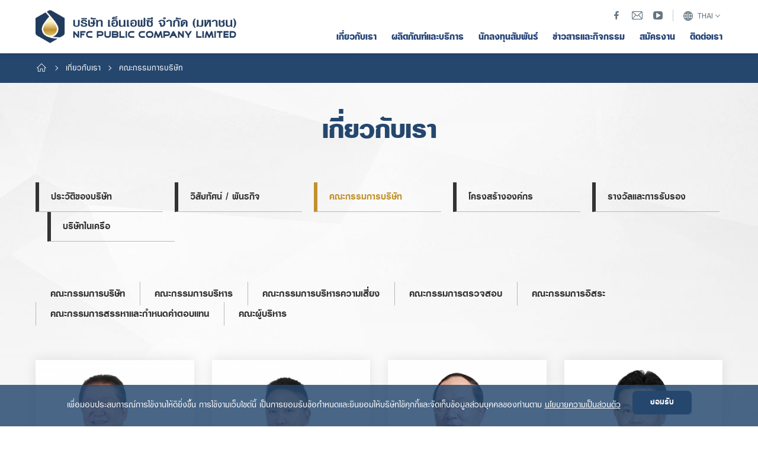

--- FILE ---
content_type: text/html; charset=UTF-8
request_url: https://nfc.co.th/aboutus/3
body_size: 10031
content:
	<!DOCTYPE html>
<!--[if lt IE 7 ]><html lang="en-US" class="ie6"> <![endif]-->
<!--[if IE 7 ]><html lang="en-US" class="ie7"> <![endif]-->
<!--[if IE 8 ]><html lang="en-US" class="ie8"> <![endif]-->
<!--[if IE 9 ]><html lang="en-US" class="ie9"> <![endif]-->
<!--[if (gt IE 9)|!(IE)]><!-->
<html lang="th" class="th">
<!--<![endif]-->
<head>
    <meta charset="utf-8">
    <title>NFC PUBLIC COMPANY LIMITED &rsaquo; บริษัท เอ็นเอฟซี จำกัด (มหาชน)</title>
    <meta name="viewport" content="width=device-width, initial-scale=1, shrink-to-fit=no" />

    <meta http-equiv="X-UA-Compatible" content="IE=edge, chrome=1" />

    <meta name="keyword" content="บริษัท เอ็นเอฟซี จำกัด (มหาชน) ข่าวสารและกิจกรรม">
    <meta name="description" content="บริษัท เอ็นเอฟซี จำกัด (มหาชน) ข่าวสารและกิจกรรม">

    <meta name="copyright" content="" />
    <meta name="HandheldFriendly" content="True" />
    <meta name="apple-touch-fullscreen" content="yes"/>
    <meta name="MobileOptimized" content="320" />
    <meta name="keywords" content="Your keywords" />
    <meta name="description" content="Your description" />
    <meta name='language' content='EN' />

    <meta property="og:url" content="http://www.nfc.co.th/" />
    <meta property="og:type" content="website" />
    <meta property="og:title" content="Your Website Title" />
    <meta property="og:description" content="Your description" />
    <meta property="og:site_name" content="Your Website Name" />
    <meta property="og:image" content="http://nfc.co.th/uploads/welcome/thumbnail/20181130/aejkqstuvwy3.jpg" />

    <meta name="apple-mobile-web-app-capable" content="yes" />
    <meta name="apple-mobile-web-app-status-bar-style" content="black-translucent" />
    <meta name="format-detection" content = "telephone=no" />
    <meta name="Rating" content="general" /> 
    <meta name="ROBOTS" content="index, follow" /> 
    <meta name="GOOGLEBOT" content="index, follow" /> 
    <meta name="FAST-WebCrawler" content="index, follow" /> 
    <meta name="Scooter" content="index, follow" /> 
    <meta name="Slurp" content="index, follow" /> 
    <meta name="REVISIT-AFTER" content="7 days" /> 
    <meta name="distribution" content="global" />

    <link rel="apple-touch-icon" sizes="60x60" href="https://nfc.co.th/public/themes/nfc/assets/image/icon/apple-icon-60x60.png" />
    <link rel="apple-touch-icon" sizes="76x76" href="https://nfc.co.th/public/themes/nfc/assets/image/icon/apple-icon-76x76.png" />
    <link rel="apple-touch-icon" sizes="120x120" href="https://nfc.co.th/public/themes/nfc/assets/image/icon/apple-icon-120x120.png" />
    <link rel="apple-touch-icon" sizes="152x152" href="https://nfc.co.th/public/themes/nfc/assets/image/icon/apple-icon-152x152.png" />
    <link rel="icon" type="image/png" sizes="192x192"  href="https://nfc.co.th/public/themes/nfc/assets/image/icon/android-icon-192x192.png" />
    <link rel="shortcut icon" type="image/x-icon" href="https://nfc.co.th/public/themes/nfc/assets/image/icon/favicon.ico" />
    
    <!-- Core -->
    <link rel="stylesheet" type="text/css" href="https://nfc.co.th/public/themes/nfc/assets/css/bootstrap.min.css" />
    <link rel="stylesheet" type="text/css" href="https://nfc.co.th/public/themes/nfc/assets/css/bootstrap-reboot.min.css" />
    <link rel="stylesheet" type="text/css" href="https://nfc.co.th/public/themes/nfc/assets/css/jquery-ui.min.css" />
    <link rel="stylesheet" type="text/css" href="https://nfc.co.th/public/themes/nfc/assets/css/animation.min.css" />


    <!-- Componant -->
    <link rel="stylesheet" type="text/css" href="https://nfc.co.th/public/themes/nfc/assets/component/fancybox/jquery.fancybox.min.css" />
    <link rel="stylesheet" type="text/css" href="https://nfc.co.th/public/themes/nfc/assets/component/mcustomscrollbar/jquery.mCustomScrollbar.min.css" />
    <link rel="stylesheet" type="text/css" href="https://nfc.co.th/public/themes/nfc/assets/component/owl-carousel/owl.carousel.min.css" />
    <link rel="stylesheet" type="text/css" href="https://nfc.co.th/public/themes/nfc/assets/component/select2/select2.min.css" />
    <link rel="stylesheet" type="text/css" href="https://nfc.co.th/public/themes/nfc/assets/component/slick/slick.min.css" />
    <link rel="stylesheet" type="text/css" href="https://nfc.co.th/public/themes/nfc/assets/component/slick/slick-theme.min.css" />


    <!-- Main -->
    <link rel="stylesheet" type="text/css" href="https://nfc.co.th/public/themes/nfc/assets/font/font.css?v=1768841317" />
    <link rel="stylesheet" type="text/css" href="https://nfc.co.th/public/themes/nfc/assets/css/default.css?v=1768841317" />
    <link rel="stylesheet" type="text/css" href="https://nfc.co.th/public/themes/nfc/assets/css/default-tmp.css" />
    <link rel="stylesheet" type="text/css" href="https://nfc.co.th/public/themes/nfc/assets/css/front.css" />
    <link rel="stylesheet" type="text/css" href="https://nfc.co.th/public/themes/nfc/assets/css/responsive-custom.css?v=1768841317" />
    <link rel="stylesheet" type="text/css" href="https://nfc.co.th/public/themes/nfc/assets/css/ton.css" />
    <link rel="stylesheet" type="text/css" href="https://nfc.co.th/public/themes/nfc/assets/css/develop.css?v=1768841317" />

    <link rel="stylesheet" type="text/css" href="https://nfc.co.th/public/themes/nfc/assets/css/intropage.css?v=1768841317" />

    <!-- Jquery -->
    <script src="https://nfc.co.th/public/themes/nfc/assets/js/jquery-1.12.4.min.js"></script>


</head>
		
	<body style="display: none;">

    <!-- <div id="preload">
        <div class="preload" style="text-align: center;">
            <div class="logo">
                <img src="https://nfc.co.th/public/themes/nfc/assets/image/asset/brand.png" alt="" />
            </div>
            <div class="loading">
                <div class="object" id="object_one"></div>
                <div class="object" id="object_two"></div>
                <div class="object" id="object_three"></div>
            </div>
        </div>
    </div> -->

    
    <header class="site-header">
        <div class="main">
            <div class="container">
                <div class="row-table">
                    <div class="col-auto">
                        <div class="main-brand">
                            <a href="https://nfc.co.th/home" class="link">
                                <img src="https://nfc.co.th/public/themes/nfc/assets/image/asset/brand.png" alt="" />
                            </a>
                        </div>
                    </div>
                    <div class="col">
                        <div class="main-wrapper">
                            <div class="main-tool">
                                <div class="main-social">
                                    <ul class="nav-list">
                                                                                                                        <li>
                                            <a href="https://www.facebook.com/NFC-1937422419863577/" class="link facebook" target="_blank"">
                                                <span class="icon">
                                                    <img src="https://nfc.co.th/uploads/social/20181206/abdejklnop89.png" alt="" />
                                                </span>
                                            </a>
                                        </li>
                                                                                <li>
                                            <a href="mailto:pr@nfc.co.th" class="link email" target="_blank"">
                                                <span class="icon">
                                                    <img src="https://nfc.co.th/uploads/social/20181206/acfghlns0358.png" alt="" />
                                                </span>
                                            </a>
                                        </li>
                                                                                <li>
                                            <a href="https://www.youtube.com/channel/UCI7sxB_O0CoKVuKZIMEVYhg" class="link youtube" target="_blank"">
                                                <span class="icon">
                                                    <img src="https://nfc.co.th/uploads/social/20181206/degikmpxy138.png" alt="" />
                                                </span>
                                            </a>
                                        </li>
                                                                                                                    </ul>
                                </div>
                                <div class="main-lang dropdown">
                                    <a href="#" class="link" data-toggle="dropdown">
                                        <span class="icon">
                                            <img src="https://nfc.co.th/public/themes/nfc/assets/image/icon/dd-lang.png" alt="" />
                                        </span>
                                        THAI                                    </a>
                                    <ul class="dropdown-menu">
                                        <li><a href="https://nfc.co.th/th/aboutus/3" class="link">THAI</a></li><li><a href="https://nfc.co.th/en/aboutus/3" class="link">ENG</a></li>                                    </ul>
                                </div>
                            </div>
                            <div class="main-nav">
                                <ul class="nav-list">
                                    <li class="nav-com active ">
                                        <a href="https://nfc.co.th/aboutus" class="link"> <strong> เกี่ยวกับเรา </strong> </a>
                                    </li>
                                    <li class="nav-pro ">
                                        <a href="https://nfc.co.th/product" class="link"> <strong> ผลิตภัณฑ์และบริการ </strong></a>
                                    </li>
                                    <li class="nav-inv dropdown">
                                        <a href="https://nfc.co.th/invester" class="link"> <strong> นักลงทุนสัมพันธ์ </strong></a>
                                        <!-- <a href="https://nfc.co.th/invester" class="link" data-toggle="dropdown">นักลงทุนสัมพันธ์</a> -->
                                        <div class="dropdown-menu">
                                            <div class="container">
                                                <div class="dropdown-nav">
                                                    <div class="visible-xs visible-sm">
                                                        <a href="#" class="dd-back link">Back</a>
                                                    </div>

                                                    <div class="row">
                                                        <div class="col-md-3">
                                                            <ul class="nav-main nav-list fluid">
                                                                <li>
                                                                    
                                                                    <!-- <a href="https://marketdata.set.or.th/mkt/stockquotation.do?symbol=NFC&ssoPageId=1&language=&country=" class="title" target="_blank"></a> -->
                                                                    <a href="https://www.set.or.th/th/market/product/stock/quote/NFC/price" class="title" target="_blank">ข้อมูลหุ้น</a>
                                                                    <ul>
                                                                        <!-- <li><a href="https://marketdata.set.or.th/mkt/stockquotation.do?symbol=NFC&ssoPageId=1&language=&country=" class="link" target="_blank"></a></li> -->
                                                                        <li><a href="https://www.set.or.th/th/market/product/stock/quote/NFC/price" class="link" target="_blank">ราคาหุ้น</a></li>
                                                                        <!-- <li><a href="https://www.set.or.th/set/historicaltrading.do?symbol=NFC&ssoPageId=2&language=&country=" class="link" target="_blank"></a></li> -->
                                                                        <li><a href="https://www.set.or.th/th/market/product/stock/quote/nfc/historical-trading" class="link" target="_blank">ราคาหุ้นย้อนหลัง</a></li>
                                                                        
                                                                        

                                            
                                                                    </ul>
                                                                </li>
                                                                <li>
                                                                    <p class="title">ข้อมูลทางการเงิน</p>
                                                                    <ul>
                                                                                                                                        
                                                                        <li><a href="https://www.set.or.th/th/market/product/stock/quote/nfc/financial-statement/company-highlights" class="link" target="_blank">ข้อมูลสำคัญทางการเงิน</a></li>
                                                                        <!-- <li><a href="https://www.set.or.th/set/companyhighlight.do?symbol=NFC&ssoPageId=5&language=&country=" class="link" target="_blank"></a></li> -->
                                                                        <!-- <li><a href="" class="link"></a></li> -->
                                                                        <li><a href="https://www.set.or.th/th/market/product/stock/quote/nfc/financial-statement/company-highlights" class="link" target="_black">งบการเงิน</a></li>
                                                                        <li><a href="https://nfc.co.th/invester-management" class="link">คำอธิบายและวิเคราะห์ของฝ่ายจัดการ</a></li>
                                                                    </ul>
                                                                </li>
                                                            </ul>
                                                        </div>

                                                        <div class="col-md-3">
                                                            <ul class="nav-main nav-list fluid">
                                                                <li>
                                                                    <p class="title">ข้อมูลผู้ถือหุ้น</p>
                                                                    <ul>
                                                                    <!-- https://www.set.or.th/th/market/product/stock/quote/nfc/major-shareholders -->
                                                                                                                                                <!-- <li><a href="https://www.set.or.th/set/companyholder.do?symbol=NFC&ssoPageId=6&language=&country=" class="link" target="_blank"></a></li> -->
                                                                        <li><a href="https://www.set.or.th/th/market/product/stock/quote/nfc/major-shareholders" class="link" target="_blank">รายชื่อผู้ถือหุ้นรายใหญ่</a></li>
                                                                        <li><a href="https://nfc.co.th/invester-calendar" class="link">ปฏิทินนักลงทุนสัมพันธ์</a></li>
                                                                        <li><a href="https://nfc.co.th/invester-payment" class="link">การจ่ายเงินปันผล</a></li>
                                                                        <li><a href="https://nfc.co.th/invester-meeting" class="link">การประชุมผู้ถือหุ้น</a></li>
                                                                    </ul>
                                                                </li>
                                                            </ul>
                                                        </div>

                                                        <div class="col-md-3">
                                                            <ul class="nav-main nav-list fluid">
                                                                <li>
                                                                    <p class="title">การกำกับดูแลกิจการที่ดี</p>
                                                                    <ul>
                                                                        <li><a href="https://nfc.co.th/invester-corporate" class="link">นโยบายการกำกับดูแลกิจการ</a></li>
                                                                        <li><a href="https://nfc.co.th/invester-business" class="link">จรรยาบรรณทางธุรกิจ</a></li>
                                                                        <li><a href="https://nfc.co.th/invester-article" class="link">ข้อบังคับบริษัท</a></li>
                                                                        <li><a href="https://nfc.co.th/invester-charter" class="link">กฏบัตร</a></li>
                                                                        <li><a href="https://nfc.co.th/invester-anticorruption" class="link">นโยบายต่อต้านคอรัปชั่น</a></li>
                                                                    </ul>
                                                                </li>
                                                            </ul>
                                                        </div>

                                                        <div class="col-md-3">
                                                            <ul class="nav-main nav-list fluid">
                                                                <li>
                                                                    <p class="title">เอกสารเผยแพร่</p>
                                                                    <ul>
                                                                                                                                                                                                                        <li><a href="https://nfc.co.th/invester-annual/1" class="link">รายงานประจำปี (One Report)</a></li>
                                                                                                                                                <li><a href="https://nfc.co.th/invester-annual/2" class="link">รายงาน 56-1</a></li>
                                                                                                                                                <li><a href="https://nfc.co.th/invester-annual/3" class="link">รายงานการประชุมผู้ถือหุ้น</a></li>
                                                                                                                                                <li><a href="https://nfc.co.th/invester-annual/5" class="link">ข่าวเผยแพร่นักลงทุน</a></li>
                                                                                                                                                                                                                        <li><a href="https://nfc.co.th/invester-download" class="link">ดาวน์โหลดเอกสารนักลงทุนสัมพันธ์</a></li>
                                                                    </ul>
                                                                </li>
                                                                <li>
                                                                    <p class="title">ห้องข่าว</p>
                                                                    <ul>
                                                                                                                                            <!-- <li><a href="https://www.set.or.th/set/companynews.do?symbol=NFC&ssoPageId=8&language=&country=" class="link" target="_blank"></a></li> -->
                                                                        <li><a href=" https://www.set.or.th/th/market/product/stock/quote/nfc/news" class="link" target="_blank">ข่าวแจ้งตลาดหลักทรัพย์</a></li>
                                                                        <!-- <li><a href="" class="link"></a></li> -->
                                                                    </ul>
                                                                </li>
                                                                <li>
                                                                    <a href="https://nfc.co.th/invester-contact" class="title">ติดต่อนักลงทุนสัมพันธ์</a>
                                                                </li>
                                                            </ul>
                                                        </div>
                                                    </div>
                                                </div>
                                            </div>
                                        </div>
                                    </li>
                                    <li class="nav-news ">
                                        <a href="https://nfc.co.th/news" class="link"> <strong> ข่าวสารและกิจกรรม </strong></a>
                                    </li>
                                    <li class="nav-car ">
                                        <a href="https://nfc.co.th/career" class="link"> <strong> สมัครงาน </strong></a>
                                    </li>
                                    <li class="nav-con ">
                                        <a href="https://nfc.co.th/contactus" class="link"> <strong> ติดต่อเรา </strong></a>
                                    </li>
                                </ul>
                            </div>
                            <div class="main-tool mobile">
                                <div class="main-social">
                                    <ul class="nav-list">
                                                                                                                        <li>
                                            <a href="https://www.facebook.com/NFC-1937422419863577/" class="link facebook">
                                                <span class="icon">
                                                    <img src="https://nfc.co.th/uploads/social/20181206/abdejklnop89.png" alt="" />
                                                </span>
                                            </a>
                                        </li>
                                                                                <li>
                                            <a href="mailto:pr@nfc.co.th" class="link email">
                                                <span class="icon">
                                                    <img src="https://nfc.co.th/uploads/social/20181206/acfghlns0358.png" alt="" />
                                                </span>
                                            </a>
                                        </li>
                                                                                <li>
                                            <a href="https://www.youtube.com/channel/UCI7sxB_O0CoKVuKZIMEVYhg" class="link youtube">
                                                <span class="icon">
                                                    <img src="https://nfc.co.th/uploads/social/20181206/degikmpxy138.png" alt="" />
                                                </span>
                                            </a>
                                        </li>
                                                                                                                    </ul>
                                </div>
                                <div class="main-lang dropdown">
                                    <a href="#" class="link" data-toggle="dropdown">
                                        <span class="icon">
                                            <img src="https://nfc.co.th/public/themes/nfc/assets/image/icon/dd-lang.png" alt="" />
                                        </span>
                                        THAI                                    </a>
                                    <ul class="dropdown-menu">
                                        <li><a href="https://nfc.co.th/th/aboutus/3" class="link">THAI</a></li><li><a href="https://nfc.co.th/en/aboutus/3" class="link">ENG</a></li>                                    </ul>
                                </div>
                            </div>
                        </div>

                        <div class="menu-mobile-btn">
                            <a href="javascript:void(0);" class="btn-mobile">
                                <div>
                                    <span class="bar"></span>
                                    <span class="bar"></span>
                                    <span class="bar"></span>
                                    <span class="bar"></span>
                                </div>
                            </a>
                        </div>
                    </div>
                </div>

                <div class="main-btnNav">
                    <a href="javascript:void(0);" class="link" id="btn-mainNav">MENU</a>
                </div>
            </div>
        </div>
    </header>	
    
	<!-- content -->
	    <section class="site-container">
        <div class="default-page">
            <div class="default-header">
                <div class="container">
                                                                    <ol class="breadcrumb">
                                                                                                <li><a href="https://nfc.co.th/home" class="link"><span class="icon"><img src="https://nfc.co.th/public/themes/nfc/assets/image/icon/bc-home.png" alt="" /></span></a></li>
                                                                                                                                                                <li><a href="https://nfc.co.th/aboutus" class="link">เกี่ยวกับเรา</a></li>
                                                                                                                                                                <li class="active">คณะกรรมการบริษัท</li>
                                                                                                                    </ol>
                                    </div>
            </div>

            <div class="default-body">
                <div class="container wow fadeInUp" data-wow-duration="1000ms" data-wow-delay="600ms">
                    <div class="about-block">
                        <div class="whead">
                            <h2 class="title text-primary">เกี่ยวกับเรา</h2>
                            <!-- <p class="desc text-primary">NFC PUBLIC COMPANY LIMITED</p> -->
                        </div>

                        <div class="news-nav">
                            <div class="hidden-lg">
                                <select class="select-control style-2" onchange="location = this.value;" style="width: 100%;" id="select-menu">
                                                                                                            <option value="https://nfc.co.th/aboutus/1" >ประวัติของบริษัท</option>
                                                                        <option value="https://nfc.co.th/aboutus/2" >วิสัยทัศน์ / พันธกิจ</option>
                                                                        <option value="https://nfc.co.th/director" selected>คณะกรรมการบริษัท</option>
                                                                        <option value="https://nfc.co.th/aboutus/4" >โครงสร้างองค์กร</option>
                                                                        <option value="https://nfc.co.th/aboutus/5" >รางวัลและการรับรอง</option>
                                                                        <option value="https://nfc.co.th/aboutus/6" >บริษัทในเครือ</option>
                                                                                                        </select>
                            </div>
                            <ul class="nav-list visible-lg-inline-block">
                                                                                                <li >
                                    <a href="#aboutus-1" class="link" data-toggle="tab">ประวัติของบริษัท</a>
                                </li>
                                                                <li >
                                    <a href="#aboutus-2" class="link" data-toggle="tab">วิสัยทัศน์ / พันธกิจ</a>
                                </li>
                                                                <li class="active">
                                    <a href="#aboutus-3" class="link" data-toggle="tab">คณะกรรมการบริษัท</a>
                                </li>
                                                                <li >
                                    <a href="#aboutus-4" class="link" data-toggle="tab">โครงสร้างองค์กร</a>
                                </li>
                                                                <li >
                                    <a href="#aboutus-5" class="link" data-toggle="tab">รางวัลและการรับรอง</a>
                                </li>
                                                                <li >
                                    <a href="#aboutus-6" class="link" data-toggle="tab">บริษัทในเครือ</a>
                                </li>
                                                                                            </ul>
                        </div>

                        <div class="tab-content">
                                                                                    <div class="tab-pane fade " id="aboutus-1">

                                
                                <div class="about-content">
                                    <div class="editor-content">
                                        <div class="block-image" style="margin-bottom: 1.8em;">
<div class="row row-20">
<div class="col-sm-6">
<figure><img alt="" src="https://nfc.co.th/public/upload/upload/about-content-1.jpg" style="width: 755px; height: 480px;" /></figure>
</div>

<div class="col-sm-3">
<figure><img alt="" src="https://nfc.co.th/public/upload/upload/about-content-2New.jpg" style="width: 314px; height: 190px;" /></figure>

<figure><img alt="" src="https://nfc.co.th/public/upload/upload/about-content-3.jpg" /></figure>
</div>

<div class="col-sm-3">
<figure><img alt="" src="https://nfc.co.th/public/upload/upload/about-content-4.jpg" /></figure>
</div>
</div>
</div>

<div class="text-primary text-center" style="line-height: 1em; font-size: 2.2em; font-weight: 500; margin-bottom: 1em;">บริษัท เอ็นเอฟซี จำกัด (มหาชน)</div>

<p style="text-indent: 25px;">บริษัท เอ็นเอฟซี จำกัด (มหาชน) (“บริษัท”) เริ่มก่อตั้งครั้งแรกใช้ชื่อว่า บริษัท ปุ๋ยแห่งชาติ จำกัด ก่อตั้งขึ้นเมื่อวันที่ 11 พฤศจิกายน 2525 (ภายใต้โครงการปุ๋ยแห่งชาติของทางภาครัฐบาล) โดยเป็นการร่วมทุนระหว่างภาครัฐและภาคเอกชนเพื่อทำการผลิตปุ๋ยเชิงประกอบ เพื่อทดแทนการนำเข้าปุ๋ยเคมีจากต่างประเทศ มีที่ตั้งของโครงการอยู่ที่นิคมอุตสาหกรรมมาบตาพุดจังหวัดระยอง ซึ่งมีทุนจดทะเบียนเริ่มแรกจำนวน 50 ล้านบาท และได้รับการส่งเสริมการลงทุนจากคณะกรรมการส่งเสริมการลงทุน (BOI)</p>

<p style="text-indent: 25px;">ต่อมาในเดือนมกราคม 2536 บริษัทได้เริ่มจำหน่ายปุ๋ยเชิงประกอบ (N-P-K) เข้าสู่ตลาดโดยการนำเข้าปุ๋ยเคมีสำเร็จรูปมาจำหน่ายภายใต้เครื่องหมายการค้า “ปุ๋ยแห่งชาติ” เพื่อเป็นการสร้างฐานการตลาดในระยะแรก ก่อนที่บริษัทจะทำการผลิตและจำหน่ายจากโรงงานของบริษัทและได้เริ่มก่อสร้างโรงงานผลิตปุ๋ยเคมีเชิงประกอบ (N-P-K) ในปี 2538 เมื่อวันที่ 13 ตุลาคม 2538 บริษัทได้แปรสภาพเป็นบริษัทมหาชนโดยใช้ชื่อว่า บริษัท ปุ๋ยแห่งชาติ จำกัด (มหาชน) โดยมีวัตถุประสงค์หลักคือ ผลิตและจำหน่ายปุ๋ยเคมี เป็นบริษัทจดทะเบียนในตลาดหลักทรัพย์แห่งประเทศไทย โดยได้รับเข้าเป็นสมาชิกตั้งแต่วันที่ 26 สิงหาคม 2539 ต่อมาในปี พ.ศ 2547 จึงได้เปลี่ยนชื่อเป็น บริษัท ปุ๋ยเอ็นเอฟซี จำกัด (มหาชน) และล่าสุดเมื่อวันที่ 28 มิถุนายน พ.ศ 2560 เพื่อให้สอดคล้องกับโครงสร้างธุรกิจที่เปลี่ยนไปจึงได้เปลี่ยนชื่อบริษัทเป็น บริษัท เอ็นเอฟซี จำกัด (มหาชน)</p>

<p style="text-indent: 25px;">ปัจจุบันนอกจากการจำหน่ายปุ๋ยเคมีแล้ว บริษัทฯ ยังได้มีการจำหน่ายยิปซั่ม แอมโมเนีย แอมโมเนียมไฮดรอกไซด์  กรดกำมะถัน  บริการด้านโลจิสติกส์และคลังสินค้าเหลว  บริการคลังสินค้า และบริการท่าเทียบเรือ อีกด้วย<br />
<br />
     ต่อมาในเดือน สิงหาคม ปี พ.ศ. 2561 บริษัทฯ ได้จดทะเบียนจัดตั้ง บริษัท เอ็นเอฟซีที จำกัด (NFC ถือหุ้น100%) ให้บริการคลังจัดเก็บน้ำมัน ที่มีความจุ 90 ล้านลิตร โดยการดำเนินการคลังน้ำมันเอ็นเอฟซีที ได้ช่วยเสริมสร้างความแข็งแกร่งของเครือข่ายจัดส่งน้ำมันในระดับภูมิภาค ตอบสนองความต้องการของภาคการคมนาคมและขนส่งของไทย และสอดคล้องกับนโยบายภาครัฐด้านการลงทุนในพื้นที่เขตเศรษฐกิจพิเศษภาคตะวันออก (Eastern Economic Corridor : EEC)  </p>
                                    </div>
                                </div>
                                    
                                                                
                            </div>
                                                        <div class="tab-pane fade " id="aboutus-2">

                                
                                <div class="about-content">
                                    <div class="editor-content">
                                        <div class="about-content-vision">
<div class="wrapper">
<div class="icon-1"> </div>

<div class="icon-2"> </div>
<img alt="" class="bg" src="https://nfc.co.th/public/upload/aboutus/about-vision-00.png" /></div>
</div>

<div class="editor-content">
<div class="about-vision-list">
<div class="row row-100">
<div class="col-lg-6">
<div class="row-table vlign-top">
<div class="col-auto">
<div class="label text-primary">หยดน้ำมันสีทอง<br />
ตรงกลาง</div>
</div>

<div class="col">
<div class="inner">หมายถึง การดำเนินกิจการที่เกี่ยวข้อง กับสินค้าเหลวที่มีคุณค่า และเป็นรายได้หลัก</div>
</div>
</div>
</div>

<div class="col-lg-6">
<div class="row-table vlign-top">
<div class="col-auto">
<div class="label text-primary">เส้นสีขาว</div>
</div>

<div class="col">
<div class="inner">เส้นทางสีขาวจากด้านบนลงล่าง การประสาน ประโยชน์จากการขนส่ง ทั้งทางบกและทางน้ำ</div>
</div>
</div>
</div>
</div>
</div>

<div class="about-vision-info">
<div class="row row-0">
<div class="col-lg-3">
<div class="wrapper">
<div class="title text-primary">วิสัยทัศน์</div>

<div class="desc">ดำเนินธุรกิจเชิงบูรณาการด้านการผลิต ซื้อมาขายไป และให้บริการจัดเก็บเคมีภัณฑ์ อย่างครบวงจร ในภูมิภาคอาเซียนที่มีผลกำไรอย่างยั่งยืน</div>
</div>
</div>

<div class="col-lg-5">
<div class="wrapper">
<div class="title text-primary">พันธกิจ</div>

<div class="desc">
<ul>
	<li>เติบโตอย่างมั่นคง ต่อเนื่อง และยั่งยืน เพื่อบรรลุซึ่งวิสัยทัศน์</li>
	<li>ดำเนินธุรกิจอย่างโปร่งใส ได้ผลตอบแทนการลงทุนที่ดี</li>
	<li>พัฒนาบุคลากรอย่างต่อเนื่อง ให้ทัดเทียมกับอาเซียน</li>
	<li>ประกอบกิจการ โดยยึดมั่นในความรับผิดชอบต่อสังคม</li>
</ul>
</div>
</div>
</div>

<div class="col-lg-4">
<div class="wrapper">
<div class="title text-primary">ค่านิยม</div>

<div class="desc">ดำเนินธุรกิจให้บรรลุวิสัยทัศน์และพันธกิจบนพื้นฐานความพึงพอใจ และผลประโยชน์ สูงสุดของผู้มีส่วนได้ส่วนเสียด้วยการปฏิบัติงาน ให้บรรลุเป้าหมายระยะสั้นและระยะยาว อย่างแน่วแน่ ด้วยมาตรฐานทางจริยธรรม คุณธรรม และวิชาชีพ ด้วยความมั่นใจ กล้าคิด กล้าทำ และกล้าตัดสินใจ ทำงานเป็นทีม ด้วยการสนับสนุนให้ทรัพยากรบุคคล ใช้ศักยภาพเต็มขีดความสามารถ ด้วยความเอื้ออาทรต่อพนักงานและสังคม</div>
</div>
</div>
</div>
</div>
</div>
                                    </div>
                                </div>
                                    
                                                                
                            </div>
                                                        <div class="tab-pane fade in active" id="aboutus-3">

                                                                <!-- Start If Director -->
                                <div class="board-nav">
                                    <div class="hidden-lg">
                                        <select class="select-control style-2" onchange="reload_content(this.value);" style="width: 100%;">
                                                                                                                                    <option value="5" >คณะกรรมการบริษัท</option>
                                                                                        <option value="4" >คณะกรรมการบริหาร</option>
                                                                                        <option value="3" selected>คณะกรรมการบริหารความเสี่ยง</option>
                                                                                        <option value="2" >คณะกรรมการตรวจสอบ</option>
                                                                                        <option value="6" >คณะกรรมการอิสระ</option>
                                                                                        <option value="7" >คณะกรรมการสรรหาและกำหนดค่าตอบแทน</option>
                                                                                        <option value="1" >คณะผู้บริหาร</option>
                                                                                                                                </select>
                                    </div>
                                    <ul class="nav-list visible-lg-inline-block">
                                                                                                                        <li onclick="reload_content('5');">
                                            <a href="#director-5" class="link" data-toggle="tab">คณะกรรมการบริษัท</a>
                                        </li>
                                                                                <li onclick="reload_content('4');">
                                            <a href="#director-4" class="link" data-toggle="tab">คณะกรรมการบริหาร</a>
                                        </li>
                                                                                <li onclick="reload_content('3');">
                                            <a href="#director-3" class="link" data-toggle="tab">คณะกรรมการบริหารความเสี่ยง</a>
                                        </li>
                                                                                <li onclick="reload_content('2');">
                                            <a href="#director-2" class="link" data-toggle="tab">คณะกรรมการตรวจสอบ</a>
                                        </li>
                                                                                <li onclick="reload_content('6');">
                                            <a href="#director-6" class="link" data-toggle="tab">คณะกรรมการอิสระ</a>
                                        </li>
                                                                                <li onclick="reload_content('7');">
                                            <a href="#director-7" class="link" data-toggle="tab">คณะกรรมการสรรหาและกำหนดค่าตอบแทน</a>
                                        </li>
                                                                                <li onclick="reload_content('1');">
                                            <a href="#director-1" class="link" data-toggle="tab">คณะผู้บริหาร</a>
                                        </li>
                                                                                                                    </ul>
                                </div>
                                <!-- บอร์ดดด -->
                                <div class="board-list" id="director_content_list"> 
                                    <div class="row">
                                                                                                                                                                <div class="col-md-3 col-sm-4" >
                                            <a href="https://nfc.co.th/director-detail/2" class="link">
                                                <div class="thumb">
                                                    <img src="https://nfc.co.th/uploads/director/20220722/acefglnrt018.jpg" alt="นายณัฐภพ รัตนสุวรรณทวี" />
                                                </div>
                                                <h4 class="title text-primary">นายณัฐภพ รัตนสุวรรณทวี</h4>
                                            </a>
                                        </div>
                                                                                                                                                                <div class="col-md-3 col-sm-4" >
                                            <a href="https://nfc.co.th/director-detail/10" class="link">
                                                <div class="thumb">
                                                    <img src="https://nfc.co.th/uploads/director/20220722/bghilnquxz36.jpg" alt="นายณัฐพงษ์ รัตนสุวรรณทวี" />
                                                </div>
                                                <h4 class="title text-primary">นายณัฐพงษ์ รัตนสุวรรณทวี</h4>
                                            </a>
                                        </div>
                                                                                                                                                                <div class="col-md-3 col-sm-4" >
                                            <a href="https://nfc.co.th/director-detail/20" class="link">
                                                <div class="thumb">
                                                    <img src="https://nfc.co.th/uploads/director/20220905/aegijqz35678.jpg" alt="นายคุรุจิต นาครทรรพ" />
                                                </div>
                                                <h4 class="title text-primary">นายคุรุจิต นาครทรรพ</h4>
                                            </a>
                                        </div>
                                                                                                                                                                                                                                                <div class="col-md-3 col-sm-4" >
                                            <a href="https://nfc.co.th/director-detail/22" class="link">
                                                <div class="thumb">
                                                    <img src="https://nfc.co.th/uploads/director/20220905/bcfhilopsyz0.jpg" alt="นายวีรกร อ่องสกุล" />
                                                </div>
                                                <h4 class="title text-primary">นายวีรกร อ่องสกุล</h4>
                                            </a>
                                        </div>
                                                                                                                                                                                                                                                                                                                                <div class="col-md-3 col-sm-4" >
                                            <a href="https://nfc.co.th/director-detail/21" class="link">
                                                <div class="thumb">
                                                    <img src="https://nfc.co.th/uploads/director/20220905/dehjknqry067.jpg" alt="นายภูมิชาย วัชรพงศ์" />
                                                </div>
                                                <h4 class="title text-primary">นายภูมิชาย วัชรพงศ์</h4>
                                            </a>
                                        </div>
                                                                                                                                                                <div class="col-md-3 col-sm-4" >
                                            <a href="https://nfc.co.th/director-detail/24" class="link">
                                                <div class="thumb">
                                                    <img src="https://nfc.co.th/uploads/director/20200428/aefhlrtuw013.jpg" alt="นางอารีย์ เติมวัฒนาภักดี" />
                                                </div>
                                                <h4 class="title text-primary">นางอารีย์ เติมวัฒนาภักดี</h4>
                                            </a>
                                        </div>
                                                                                                                                                                <div class="col-md-3 col-sm-4" >
                                            <a href="https://nfc.co.th/director-detail/9" class="link">
                                                <div class="thumb">
                                                    <img src="https://nfc.co.th/uploads/director/20200428/aefgikosuv38.jpg" alt="นายวิบูลย์ รัศมีไพศาล" />
                                                </div>
                                                <h4 class="title text-primary">นายวิบูลย์ รัศมีไพศาล</h4>
                                            </a>
                                        </div>
                                                                                                                                                                <div class="col-md-3 col-sm-4" >
                                            <a href="https://nfc.co.th/director-detail/11" class="link">
                                                <div class="thumb">
                                                    <img src="https://nfc.co.th/uploads/director/20200428/ciklpsvy0126.jpg" alt="นางบงกช รุ่งกรไพศาล" />
                                                </div>
                                                <h4 class="title text-primary">นางบงกช รุ่งกรไพศาล</h4>
                                            </a>
                                        </div>
                                                                                                                                                                                                                                                                                                                            </div>
                                </div>
                                <!-- End If Director -->
                                                                
                            </div>
                                                        <div class="tab-pane fade " id="aboutus-4">

                                
                                <div class="about-content">
                                    <div class="editor-content">
                                        <div style="text-align: center;"><img alt="" src="https://nfc.co.th/public/upload/aboutus/Organizational/NFC Organization0922_TH.png" style="width: 1317px; height: 760px;" /></div>
                                    </div>
                                </div>
                                    
                                                                
                            </div>
                                                        <div class="tab-pane fade " id="aboutus-5">

                                                                <div class="board-nav">
                                    <div class="hidden-lg">
                                        <select class="select-control style-2" onchange="reload_certification(this.value);" style="width: 100%;">
                                                                                                                                    <option value="1" >รางวัลด้านคุณภาพ</option>
                                                                                        <option value="2" >การรับรองคุณภาพ</option>
                                                                                                                                </select>
                                    </div>
                                    <ul class="nav-list visible-lg-inline-block">
                                                                                                                        <li onclick="reload_certification('1');">
                                            <a href="#certification-1" class="link" data-toggle="tab">รางวัลด้านคุณภาพ</a>
                                        </li>
                                                                                <li onclick="reload_certification('2');">
                                            <a href="#certification-2" class="link" data-toggle="tab">การรับรองคุณภาพ</a>
                                        </li>
                                                                                                                    </ul>
                                </div>

                                <div class="about-content" id="certification_list">
                                    <div class="editor-content">
                                                                                                                                                                <div class="col-xs-12 col-md-8 col-md-offset-2" style="text-align: center;">
<div class="col-xs-12 col-md-6">
<figure><a class="link" data-fancybox="event-photo" href="/public/upload/aboutus/aboutus_5/270319173752_1_6200551.jpg" title="Gallery"><img alt="" src="https://nfc.co.th/public/upload/aboutus/aboutus_5/270319173752_1_6200551.jpg" style="width:100%" title="GALLERY" /> </a></figure>

<h3 style="margin-top: 15px;">การจัดทำระบบมาตรฐานความปลอดภัย อาชีวอนามัย</h3>
</div>

<div class="col-xs-12 col-md-6">
<figure><a class="link" data-fancybox="event-photo" href="/public/upload/aboutus/aboutus_5/270319173858_1_6200551.jpg" title="Gallery"><img alt="" src="https://nfc.co.th/public/upload/aboutus/aboutus_5/270319173858_1_6200551.jpg" style="width:100%" title="GALLERY" /> </a></figure>

<h3 style="margin-top: 15px;">สมาคมอุตสาหกรรมซอฟต์แวร์ประเทศไทย</h3>
</div>

<div class="col-xs-12 col-md-6">
<figure><a class="link" data-fancybox="event-photo" href="/public/upload/aboutus/aboutus_5/NFC-SME3.jpg" title="Gallery"><img alt="" src="https://nfc.co.th/public/upload/aboutus/aboutus_5/NFC-SME3.jpg" style="width: 100%;" title="GALLERY" /> </a></figure>

<h3 style="margin-top: 15px;">Safety Standard for SMEs : sss ปี 2561</h3>
</div>

<div class="col-xs-12 col-md-6">
<figure><a class="link" data-fancybox="event-photo" href="/public/upload/aboutus/aboutus_5/S1.jpg" title="Gallery"><img alt="" src="https://nfc.co.th/public/upload/aboutus/aboutus_5/S1.jpg" style="width: 100%;" title="GALLERY" /> </a></figure>

<h3 style="margin-top: 15px;">โล่ประกาศเกียรติคุณ บริษัทเกษียณสุขระดับเงิน</h3>
</div>
</div>
                                                                                                                                                                                                                                            </div>
                                </div>
                                                                
                            </div>
                                                        <div class="tab-pane fade " id="aboutus-6">

                                
                                <div class="about-content">
                                    <div class="editor-content">
                                        <div class="text-primary text-center" style="line-height: 1em; font-size: 2.2em; font-weight: 500; margin-bottom: 1em; text-align: center;">บริษัทในเครือ<br />
<br />
<img alt="" src="https://nfc.co.th/public/upload/aboutus/aboutus_5/AW_NFC_R01.jpg" style="width: 80%; height: 80%;" /></div>
                                    </div>
                                </div>
                                    
                                                                
                            </div>
                                                                                </div>
                    </div>
                </div>
            </div>
        </div>
    </section>

  

<script type="text/javascript">
    $('#select-menu').change(function(event) {
        window.location.href = $(this).children(":selected").attr("value");
    });

    function reload_content(id) {
        let category_id = id;
        $.ajax({
            url : "https://nfc.co.th/aboutus/director_search?category_id="+category_id,
            dataType : "json",
            success : function(json){
                $('#director_content_list').html('');
                $('#director_content_list').html(json['html']);
            }
        });
    }

    function reload_certification(id) {
        let certification_id = id;
        $.ajax({
            url : "https://nfc.co.th/aboutus/certification_search?certification_id="+certification_id,
            dataType : "json",
            success : function(json){
                $('#certification_list').html('');
                $('#certification_list').html(json['html']);
            }
        });
    }
</script>	<!-- content -->

    <!-- Footer -->
 	<div id="konyadoganlarcocugu19" style="display:none;"></div><footer class="site-footer">
    <div class="main">
        <div class="container">
            <div class="row">
                <div class="col-md-5 col-sm-6">
                    <div class="main-contact">
                        <div class="row-table vlign-top">
                            <div class="col-auto">
                                <div class="brand">
                                    <img src="https://nfc.co.th/public/themes/nfc/assets/image/asset/brand-ver.png" alt="" />
                                </div>
                            </div>
                            <div class="col">
                                <div class="inner">
                                    <p class="desc">
                                        เลขที่ 88 อาคารเอสซี กรุ๊ป ชั้น 3 ถนนเดอะพาร์คแลนด์ <br> แขวงบางนาเหนือ เขตบางนา กรุงเทพมหานคร                                        <ul class="nav-list">
                                            <li>
                                                โทร 0 2348 0580                                            </li>
                                            <li>
                                                แฟกซ์                                             </li>
                                        </ul>
                                    </p>
                                </div>
                            </div>
                        </div>  
                    </div>
                </div>
                <div class="col-md-5 col-sm-3">
                    <div class="main-nav">
                        <div class="visible-xs">
                            <select class="select-control style-2" style="width: 100%;" id="select-menu">
                                <option id="javascript:;">แผนผังเว็บไซต์</option>
                                <option id="https://nfc.co.th/home">หน้าแรก</option>
                                <option id="https://nfc.co.th/aboutus">เกี่ยวกับเรา</option>
                                <option id="https://nfc.co.th/product">ผลิตภัณฑ์และบริการ</option>
                                <option id="https://nfc.co.th/invester">นักลงทุนสัมพันธ์</option>
                                <option id="https://nfc.co.th/news">ข่าวสารและกิจกรรม</option>
                                <option id="https://nfc.co.th/career">สมัครงาน</option>
                                <option id="https://nfc.co.th/contactus">ติดต่อเรา</option>
                            </select>
                        </div>
                        <div class="row hidden-xs">
                            <div class="col-lg-4 col-md-6">
                                <ul class="nav-list fluid">
                                    <li>
                                        <a href="https://nfc.co.th/home" class="link">หน้าแรก</a>
                                    </li>
                                    <li>
                                        <a href="https://nfc.co.th/aboutus" class="link">เกี่ยวกับเรา</a>
                                    </li>
                                    <li>
                                        <a href="https://nfc.co.th/product" class="link">ผลิตภัณฑ์และบริการ</a>
                                    </li>
                                </ul>
                            </div>
                            <div class="col-lg-4 col-md-6">
                                <ul class="nav-list fluid">
                                    <li>
                                        <a href="https://nfc.co.th/invester" class="link">นักลงทุนสัมพันธ์</a>
                                    </li>
                                    <li>
                                        <a href="https://nfc.co.th/news" class="link">ข่าวสารและกิจกรรม</a>
                                    </li>
                                </ul>
                            </div>
                            <div class="col-lg-4 col-md-12">
                                <ul class="nav-list fluid">
                                    <li>
                                        <a href="https://nfc.co.th/career" class="link">สมัครงาน</a>
                                    </li>
                                    <li>
                                        <a href="https://nfc.co.th/contactus" class="link">ติดต่อเรา</a>
                                    </li>
                                </ul>
                            </div>
                        </div>
                    </div>
                </div>
                <div class="col-md-2 col-sm-3">
                    <div class="main-social">
                        <ul class="nav-list">
                                                                                    <li>
                                <a href="https://www.facebook.com/NFC-1937422419863577/" target="_blank" class="link facebook">
                                    <span class="icon">
                                        <img src="https://nfc.co.th/uploads/social/20181206/hmpwxyz03467.png" alt="" />
                                    </span>
                                </a>
                            </li>
                                                        <li>
                                <a href="mailto:pr@nfc.co.th" target="_blank" class="link email">
                                    <span class="icon">
                                        <img src="https://nfc.co.th/uploads/social/20181206/adfghkmwx038.png" alt="" />
                                    </span>
                                </a>
                            </li>
                                                        <li>
                                <a href="https://www.youtube.com/channel/UCI7sxB_O0CoKVuKZIMEVYhg" target="_blank" class="link youtube">
                                    <span class="icon">
                                        <img src="https://nfc.co.th/uploads/social/20181206/aioqrstuvx47.png" alt="" />
                                    </span>
                                </a>
                            </li>
                                                                                </ul>
                    </div>
                </div>
            </div>
        </div>
    </div>
    <div class="footbar">
        <div class="container">
            <p class="desc">Copyright 2018 NFC Public Company Limited. All Rights Reserved. Powered by <a href="https://bizidea.co.th" style="color: #333;" target="_blank" rel="dofollow" title="รับทำเว็บไซต์ รับทำแอพ">Biz Idea</a></p>
        </div>
    </div>
</footer>

<!-- Cookie -->

<div id="cookiepopup" style="z-index: 100;"> 
    <div class="col-12">
        <p>เพื่อมอบประสบการณ์การใช้งานให้ดียิ่งขึ้น การใช้งามเว็บไซต์นี้ เป็นการยอมรับข้อกำหนดและยินยอมให้บริษัทใช้คุกกี้และจัดเก็บข้อมูลส่วนบุคคลของท่านตาม            <a href="https://nfc.co.th/policy" class="link">นโยบายความเป็นส่วนตัว</a>
            <!-- <a href="" class="link"></a>   -->
            <button id="close" class="btn btn-rad" >ยอมรับ</button>
        </p>
    </div>
</div>

<script type="text/javascript">
    $('#select-menu').change(function(event) {
        window.location.href = $(this).children(":selected").attr("id");
    });
</script>

<script>
        $("#cookiepopup").addClass("show");
            //   setTimeout(function(){ x.className = x.className.replace("show", ""); }, 3000);
            $("#close").click(function(){
                document.cookie = "privacy_cookie=1;expires=Thu, 18 Dec 2200 12:00:00 UTC; path=/";
                $("#cookiepopup").removeClass("show");
            });

            $("#close_not").click(function(){
                $("#cookiepopup").removeClass("show");
            });
    </script>
    <!-- End Cookie -->

<!-- Core -->
<script src="https://nfc.co.th/public/themes/nfc/assets/js/jquery-ui.min.js"></script>
<script src="https://nfc.co.th/public/themes/nfc/assets/js/jquery.ui.touch-punch.min.js"></script>
<script src="https://nfc.co.th/public/themes/nfc/assets/js/jquery.easing-1.3.pack.min.js"></script>
<script src="https://nfc.co.th/public/themes/nfc/assets/js/jquery.mousewheel.min.js"></script>
<script src="https://nfc.co.th/public/themes/nfc/assets/js/jquery.placeholder.min.js"></script>
<script src="https://nfc.co.th/public/themes/nfc/assets/js/bootstrap.min.js"></script>
<script src="https://nfc.co.th/public/themes/nfc/assets/js/fontawesome-all.min.js"></script>
<script src="https://nfc.co.th/public/themes/nfc/assets/js/validator.min.js"></script>
<script src="https://nfc.co.th/public/themes/nfc/assets/js/trunk8.min.js"></script>
<script src="https://nfc.co.th/public/themes/nfc/assets/js/wow.min.js"></script>
<!--[if IE]>
    <script src="https://nfc.co.th/public/themes/nfc/assets/js/html5shiv.js"></script>
<![endif]-->


<!-- Componant -->
<script src="https://nfc.co.th/public/themes/nfc/assets/component/fancybox/jquery.fancybox.min.js"></script>
<script src="https://nfc.co.th/public/themes/nfc/assets/component/mcustomscrollbar/jquery.mCustomScrollbar.min.js"></script>
<script src="https://nfc.co.th/public/themes/nfc/assets/component/owl-carousel/owl.carousel.min.js"></script>
<script src="https://nfc.co.th/public/themes/nfc/assets/component/scrollify/jquery.scrollify.js"></script>
<script src="https://nfc.co.th/public/themes/nfc/assets/component/select2/select2.min.js"></script>
<script src="https://nfc.co.th/public/themes/nfc/assets/component/slick/slick.js"></script>
<script src="https://nfc.co.th/public/themes/nfc/assets/component/tabcollapse/bootstrap-tabcollapse.min.js"></script>
<script src="https://nfc.co.th/public/themes/nfc/assets/component/file-upload/file-upload.js"></script>


<!-- Main -->
<script src="https://nfc.co.th/public/themes/nfc/assets/js/main.js?v=1768841318"></script>
<script>window.onload = function() { $('#modal-intro').modal('show'); }</script>

</body>
</html>	<!-- Footer -->
</body>
</html>    
			
   

	

--- FILE ---
content_type: text/css
request_url: https://nfc.co.th/public/themes/nfc/assets/font/font.css?v=1768841317
body_size: 113
content:
@font-face {
    font-family: 'db_sathorn';
    src: url('db_sathorn_x_bd_v3.2-webfont.eot');
    src: url('db_sathorn_x_bd_v3.2-webfont.eot?#iefix') format('embedded-opentype'),
         url('db_sathorn_x_bd_v3.2-webfont.woff2') format('woff2'),
         url('db_sathorn_x_bd_v3.2-webfont.woff') format('woff');
    font-weight: bold;
    font-style: normal;
}
@font-face {
    font-family: 'db_sathorn';
    src: url('db_sathorn_x_med_v3.2-webfont.eot');
    src: url('db_sathorn_x_med_v3.2-webfont.eot?#iefix') format('embedded-opentype'),
         url('db_sathorn_x_med_v3.2-webfont.woff2') format('woff2'),
         url('db_sathorn_x_med_v3.2-webfont.woff') format('woff');
    font-weight: 500;
    font-style: normal;
}
@font-face {
    font-family: 'db_sathorn';
    src: url('db_sathorn_x_v3.2-webfont.eot');
    src: url('db_sathorn_x_v3.2-webfont.eot?#iefix') format('embedded-opentype'),
         url('db_sathorn_x_v3.2-webfont.woff2') format('woff2'),
         url('db_sathorn_x_v3.2-webfont.woff') format('woff');
    font-weight: normal;
    font-style: normal;
}

--- FILE ---
content_type: text/css
request_url: https://nfc.co.th/public/themes/nfc/assets/css/default.css?v=1768841317
body_size: 2786
content:
body{
	font-family: 'db_sathorn';
	font-weight: normal;
	background-color: #fff;
	color: #333;
	font-size: 24px;
	line-height: 1.4em;
	-webkit-font-smoothing: antialiased;
    -moz-osx-font-smoothing: grayscale;
}

.container{
	width:1560px;
}

.row-0{margin: 0;}
.row-0 > div{padding: 0;}
.row-10{margin: 0 -5px;}
.row-10 > div{padding: 0 5px;}
.row-20{margin: 0 -10px;}
.row-20 > div{padding: 0 10px;}
.row-30{margin: 0 -15px;}
.row-30 > div{padding: 0 15px;}
.row-40{margin: 0 -20px;}
.row-40 > div{padding: 0 20px;}
.row-50{margin: 0 -25px;}
.row-50 > div{padding: 0 25px;}
.row-70{margin: 0 -35px;}
.row-70 > div{padding: 0 35px;}
.row-100{margin: 0 -50px;}
.row-100 > div{padding: 0 50px;}

.row-table{display: table; width: 100%;}
.row-table > div{display: table-cell; vertical-align: middle; position: relative;}
.row-table .col{width: auto;}
.row-table .col-auto{width: 1%;}
.row-table.vlign-top > div{vertical-align: top;}

.section-middle{display: table; width: 100%; height: 100vh;}
.section-middle > div{display: table-cell; vertical-align: middle;}

.cover,
figure.cover{margin: 0; background-size: cover; background-position: center; background-repeat: no-repeat;}
figure.contain{background-size: contain; background-position: center; background-repeat: no-repeat;}
figure.cover img,
.cover img{width: 100%;}
img{max-width: 100%;}

.icon{position: relative;}
.icon img{display: block;}

a:focus{outline: none;}
.btn,
.link{
	-webkit-transition: all 200ms ease-out;
	-moz-transition: all 200ms ease-out;
	-o-transition: all 200ms ease-out;
	-ms-transition: all 200ms ease-out;
	transition: all 200ms ease-out;
}
.link:focus,
.link:hover{text-decoration: none;}

input,
select,
textarea{
	-webkit-appearance: none;
	-moz-appearance: none;
	appearance: none;
}

.item-list{margin: 0; padding: 0;}
.item-list > li{list-style: none; float: left;}
.item-list:before,
.item-list:after{content: ' '; display: table;}
.item-list:after{clear: both;}
.item-list.fluid > li{width: 100%;}

.nav-list{margin: 0; padding: 0;}
.nav-list > li{list-style: none; float: left;}
.nav-list:before,
.nav-list:after{content: ' '; display: table;}
.nav-list:after{clear: both;}
.nav-list.fluid > li{width: 100%;}

.text-primary{color: #25476e;}
.text-secondary{color: #25476e;}
.text-light{color: #fff;}




.shape-default{height: 30px; position: absolute; z-index: 10; width: 100%; bottom: 0; left: 0;}
.shape-default .left{position: absolute; left: 0; right: calc(50% + 45px); height: 100%; background-color: #fff;}
.shape-default .left:after{content: ''; position: absolute; top: 0; left: 100%;
	width: 0;
	height: 0;
	border-left: 0 solid transparent;
	border-right: 42px solid transparent;
	border-bottom: 30px solid #fff;
}
.shape-default .right{position: absolute; left: calc(50% + 45px); right: 0; height: 100%; background-color: #fff;}
.shape-default .right:before{content: ''; position: absolute; top: 0; right: 100%;
	width: 0;
	height: 0;
	border-left: 42px solid transparent;
	border-right: 0 solid transparent;
	border-bottom: 30px solid #fff;
}




.site-header{position: fixed; z-index: 200; width: 100%; top: 0; left: 0; box-shadow: 0 0 10px rgba(0,0,0,0.1);
	-webkit-transition: all 600ms ease-out;
	-moz-transition: all 600ms ease-out;
	-o-transition: all 600ms ease-out;
	-ms-transition: all 600ms ease-out;
	transition: all 600ms ease-out;

	-webkit-transition-delay: 400ms;
    -moz-transition-delay: 400ms;
    -o-transition-delay: 400ms;
    -ms-transition: 400ms;
}
.site-header.move{transform: translate(0, -100%);}
.site-header .main{height: 110px; background-color: #fff;}
.site-header .main-brand{width: 470px;}
.site-header .main-tool{float: right; margin-bottom: 15px; line-height: 20px;}
.site-header .main-tool.mobile{display: none;}
.site-header .main-social{float: left;}
.site-header .main-social .nav-list > li + li{margin-left: 15px;}
.site-header .main-social .link{display: block; position: relative;}
.site-header .main-social .link:before{content: ''; position: absolute; top: 50%; left: 50%; transform: translate(-50%, -50%);
	width: 30px;
	height: 30px;
	border-radius: 50%;
	-webkit-transition: all 200ms ease-out;
	-moz-transition: all 200ms ease-out;
	-o-transition: all 200ms ease-out;
	-ms-transition: all 200ms ease-out;
	transition: all 200ms ease-out;
}
.site-header .main-social .link img{
	-webkit-transition: all 200ms ease-out;
	-moz-transition: all 200ms ease-out;
	-o-transition: all 200ms ease-out;
	-ms-transition: all 200ms ease-out;
	transition: all 200ms ease-out;
}
.site-header .main-social .link:hover img{
	filter: brightness(0) invert(1);
}
.site-header .main-social .link.facebook:hover:before{background-color: #3C5A95;}
.site-header .main-social .link.email:hover:before{background-color: #7F7F7F;}
.site-header .main-social .link.youtube:hover:before{background-color: #FB363B;}
.site-header .main-lang{float: left; height: 20px; margin-left: 15px; padding-left: 15px; border-left: 1px solid #c3c9ce;}
.site-header .main-lang > .link{position: relative; padding-right: 16px; color: #657580; font-size: 16px; white-space: nowrap;}
.site-header .main-lang > .link:after{content: ''; position: absolute; top: 4px; right: 5px; width: 6px; height: 6px;
	border-right: 1px solid #657580;
	border-bottom: 1px solid #657580;
	transform: rotate(45deg);
}
.site-header .main-lang > .link .icon{display: inline-block; vertical-align: top; top: 1px; margin-right: 2px;}
.site-header .main-lang .dropdown-menu{border-color: #c3c9ce;
	margin-top: 15px;
	min-width: inherit;
	left: 15px;
	right: 0;
	box-shadow: none;
	-webkit-border-radius: 5px;
	-moz-border-radius: 5px;
	border-radius: 5px;
	display: block;
	opacity: 0;
	visibility: hidden;

	-webkit-transition: all 200ms ease-out;
	-moz-transition: all 200ms ease-out;
	-o-transition: all 200ms ease-out;
	-ms-transition: all 200ms ease-out;
	transition: all 200ms ease-out;

	-webkit-transition-delay: 100ms;
    -moz-transition-delay: 100ms;
    -o-transition-delay: 100ms;
    -ms-transition: 100ms;
}
.site-header .main-lang .dropdown-menu .link{color: #657580; font-size: 16px; text-align: center; padding: 2px 10px;}
.site-header .main-lang.open .dropdown-menu{
	opacity: 1;
	visibility: visible;
	margin-top: 5px;
}
.site-header .main-nav{float: left; width: 100%;}
.site-header .main-nav .nav-list{float: right;}
.site-header .main-nav .nav-list > li + li{margin-left: 40px;}
.site-header .main-nav .link{font-size: 24px; color: #25476e; position: relative; display: block;}
.site-header .main-nav .link:hover{color: #1c5791;}
.site-header .main-nav .active .link:after{content: ''; position: absolute; left: 0; right: 0; top: 100%; margin: 14px auto 0;
	width: 0;
	height: 0;
	border-left: 9px solid transparent;
	border-right: 9px solid transparent;
	border-bottom: 8px solid #25476e;
}

.site-header .row-table > div{position: static;}
.site-header .main-nav .dropdown{position: static;}
.site-header .main-nav .dropdown-menu{min-width: inherit; width: 100%; margin-top: 10px; padding: 40px 0;
	border: none;
	border-top: 8px solid #25476e;
	-webkit-border-radius: 0;
	-moz-border-radius: 0;
	border-radius: 0;
	box-shadow: none;
	display: block;
	opacity: 0;
	visibility: hidden;
	box-shadow: 0 0 10px rgba(0,0,0,0.1);

	-webkit-transition: all 200ms ease-out;
	-moz-transition: all 200ms ease-out;
	-o-transition: all 200ms ease-out;
	-ms-transition: all 200ms ease-out;
	transition: all 200ms ease-out;

	-webkit-transition-delay: 100ms;
    -moz-transition-delay: 100ms;
    -o-transition-delay: 100ms;
    -ms-transition: 100ms;
}
.site-header .main-nav .dropdown:hover .dropdown-menu{
	opacity: 1;
	visibility: visible;
	margin-top: 0;
}
.site-header .dropdown-nav li{line-height: 1.2em;}
.site-header .dropdown-nav .nav-main{float: left;}
.site-header .dropdown-nav .nav-main > li + li{margin-left: 0; margin-top: 30px;}
.site-header .dropdown-nav .nav-main > li ul{list-style: disc; padding-left: 15px; margin-top: 20px;}
.site-header .dropdown-nav .nav-main > li ul li + li{margin-top: 10px;}
.site-header .dropdown-nav .nav-main > li ul ul{padding-left: 35px; margin-top: 10px; padding-bottom: 3px;}

.site-header .dropdown-nav .title{font-size: 24px; color: #1c5791;
	-webkit-transition: all 200ms ease-out;
	-moz-transition: all 200ms ease-out;
	-o-transition: all 200ms ease-out;
	-ms-transition: all 200ms ease-out;
	transition: all 200ms ease-out;
}
.site-header .dropdown-nav .title:hover{text-decoration: none; color: #25476e;}
.site-header .dropdown-nav .link{display: inline-block; font-size: 22px; color: #333;}
.site-header .dropdown-nav .link:after{display: none;}




.main-btnNav{opacity: 0; visibility: hidden; position: absolute; right: 50%; margin-right: -765px; top: 100%;
	transform: translate(0, -100%);

	-webkit-transition: all 400ms ease-out;
	-moz-transition: all 400ms ease-out;
	-o-transition: all 400ms ease-out;
	-ms-transition: all 400ms ease-out;
	transition: all 400ms ease-out;

	-webkit-transition-delay: 100ms;
    -moz-transition-delay: 100ms;
    -o-transition-delay: 100ms;
    -ms-transition: 100ms;
}
.main-btnNav .link{display: block; width: 100px; padding: 10px 20px 5px 20px; background-color: #25476e;
	color: #fff;
	font-size: 20px;
	text-align: center;
	line-height: 1em;
}
.main-btnNav .link:after{content: ''; position: absolute; top: 100%; left: 0; width: 0; height: 0;
	border-left: 50px solid transparent;
	border-right: 50px solid transparent;
	border-top: 20px solid #25476e;
}

.site-header.move.tiny{
	transform: translate(0, 0);
}
.site-header.move .main-btnNav{opacity: 1; visibility: visible;
	transform: translate(0, 0);

	-webkit-transition-delay: 1000ms;
    -moz-transition-delay: 1000ms;
    -o-transition-delay: 1000ms;
    -ms-transition: 1000ms;
}




.menu-mobile-btn{display: none; position: absolute; top: 0; right: 0;}
.menu-mobile-btn .btn-mobile{
	display: block; 
	width: 50px; 
	height: 60px; 
	/*background-color: #f5f5f5;*/
	-webkit-border-radius: 0;
    -moz-border-radius: 0;
    border-radius: 0;
}
.menu-mobile-btn .btn-mobile > div{position: absolute; top: 0; bottom: 0; right: 0; left: 0; margin: auto; width: 18px; height: 14px;}
.menu-mobile-btn .btn-mobile .bar{background-color: #1f344c; 
	position: absolute; 
	width: 100%; 
	height: 2px; 
	left: 0; 
	margin: auto;
    -webkit-border-radius: 2px;
    -moz-border-radius: 2px;
    border-radius: 2px;
    -webkit-transition: all 400ms ease-in-out;
    -moz-transition: all 400ms ease-in-out;
    -o-transition: all 400ms ease-in-out;
    -ms-transition: all 400ms ease-in-out;
    transition: all 400ms ease-in-out;
}
.menu-mobile-btn .btn-mobile .bar:nth-child(1){top: 0;}
.menu-mobile-btn .btn-mobile .bar:nth-child(2){top: 0; bottom: 0;}
.menu-mobile-btn .btn-mobile .bar:nth-child(3){top: 0; bottom: 0;}
.menu-mobile-btn .btn-mobile .bar:nth-child(4){bottom: 0;}
.menu-mobile-btn .btn-mobile.close{opacity: 1;}
.menu-mobile-btn .btn-mobile.close .bar:nth-child(1){top: 0; opacity: 0;}
.menu-mobile-btn .btn-mobile.close .bar:nth-child(2){top: 0; bottom: 0;
    -webkit-transform: rotate(45deg);
    -moz-transform: rotate(45deg);
    -ms-transform: rotate(45deg);
    -o-transform: rotate(45deg);
}
.menu-mobile-btn .btn-mobile.close .bar:nth-child(3){top: 0; bottom: 0;
    -webkit-transform: rotate(-45deg);
    -moz-transform: rotate(-45deg);
    -ms-transform: rotate(-45deg);
    -o-transform: rotate(-45deg);
}
.menu-mobile-btn .btn-mobile.close .bar:nth-child(4){bottom: 0; opacity: 0;}




.site-container{overflow: hidden;}




.site-footer .main{padding: 50px 0 40px 0; background: url('../image/background/footer-main.jpg') center top; background-size: cover;}
.site-footer .main-contact{padding-right: 120px;}
.site-footer .main-contact .brand{width: 70px;}
.site-footer .main-contact .brand img{position: relative; top: -6px;}
.site-footer .main-contact .inner{padding-left: 25px; padding-top: 4px;}
.site-footer .main-contact .desc{margin: 0; font-size: 20px; line-height: 1.2em;}
.site-footer .main-contact .nav-list{margin-top: 15px; font-size: 18px;}
.site-footer .main-contact .nav-list li + li{margin-left: 20px;}
.site-footer .main-nav .link{color: #333; font-size: 20px;}
.site-footer .main-nav .link:hover{color: #1c5791;}
.site-footer .main-social{}
.site-footer .main-social .nav-list{float: right;}
.site-footer .main-social li + li{margin-left: 15px;}
.site-footer .main-social .link{display: block; width: 46px; height: 46px; background-color: #25476e;
	-webkit-border-radius: 50%;
	-moz-border-radius: 50%;
	border-radius: 50%;
}
.site-footer .main-social .link:hover{background-color: #1c5791;}
.site-footer .main-social .link.facebook:hover{background-color: #3C5A95;}
.site-footer .main-social .link.email:hover{background-color: #7F7F7F;}
.site-footer .main-social .link.youtube:hover{background-color: #FB363B;}
.site-footer .footbar{padding: 10px 0; background-color: #efefef; text-align: center;}
.site-footer .footbar .desc{margin: 0; color: #333; font-size: 16px;}




.default-page{margin-top: 160px;}
.default-header{position: fixed; z-index: 100; width: 100%; left: 0; top: 110px; background-color: #25476e; height: 50px;}
.default-cover{height: 420px;}
.default-body{padding: 50px 0; /*min-height: 200px;*/ background: url('../image/background/default-body.jpg') top center no-repeat;}
.default-footer{padding: 50px 0; min-height: 200px; background-color: #f2f2f2;}




.btn-circle-download {
	overflow: hidden;
	position: relative;
	height: 30px;
	width: 30px;
	margin: auto;
	border-radius: 100%;
	background: rgba(255,255,255,0);
	cursor: pointer;
	/*overflow: hidden;*/
	transition: all 0.2s ease;
}
.btn-circle-download:before{
	content: '';
	position: absolute;
	z-index: 0;
	top: 0;
	right: 0;
	bottom: 0;
	left: 0;
	border: 1px solid #fff;
	border-radius: 50%;
}
.btn-circle-download:after {
	content: "";
	position: relative;
	display: block;
	width: 200%;
	height: 100%;
	background-image: linear-gradient(100deg, rgba(255, 255, 255, 0), rgba(255, 255, 255, 0.25), rgba(255, 255, 255, 0));
	transform: translateX(-100%);
}
.btn-circle-download svg {
	stroke-width: 2;
	stroke-linecap: round;
	stroke-linejoin: round;
	fill: none;
}
.btn-circle-download svg.border {
	position: absolute;
	top: 0;
	left: 0;
	width: 30px;
	height: 30px;
	stroke: #25476e;
	stroke-dasharray: 144;
	stroke-dashoffset: 144;
	transition: all 0.9s linear;
}
.btn-circle-download svg.arrow {
	position: absolute;
	top: 8px;
	left: 10px;
	stroke: #25476e;
	transition: all 0.2s ease;
}
.btn-circle-download svg.check {
	position: absolute;
	top: 10px;
	left: 8px;
	stroke: #fff;
	transform: scale(0);
}
.btn-circle-download:hover {
	/*background: rgba(0, 119, 255, 0.2);*/
}
.btn-circle-download:hover .arrow path,
.btn-circle-download:hover .arrow polyline {
	stroke: #25476e;
}
.load .btn-circle-download {
	/*background: rgba(0, 119, 255, 0.2);*/
}
.load .btn-circle-download .arrow path,
.load .btn-circle-download .arrow polyline {
	stroke: #25476e;
}
.load .btn-circle-download .border {
	stroke: #25476e;
	stroke-dasharray: 144;
	stroke-dashoffset: 0;
}
.done .btn-circle-download {
	background: #25476e;
	/*animation: rubberBand 0.8s;*/
}
.done .btn-circle-download:before{
	display: none;
}
.done .btn-circle-download:after {
	transform: translateX(50%);
	transition: transform 0.4s ease;
	transition-delay: 0.7s;
}
.done .btn-circle-download .border,
.done .btn-circle-download .arrow {
	display: none;
}
.done .btn-circle-download .check {
	transform: scale(1);
	transition: all 0.2s ease;
	transition-delay: 0.2s;
}








--- FILE ---
content_type: text/css
request_url: https://nfc.co.th/public/themes/nfc/assets/css/default-tmp.css
body_size: 2784
content:
/*----- editor content -----*/
.editor-content,
.editor-content p{font-size: 24px; color: #333; line-height: 1.2em; margin-bottom: 20px;}
.editor-content p:last-child{margin-bottom: 0;}
.editor-content figure{margin-bottom: 20px;}
.editor-content img{height: auto !important;}
.editor-content strong{font-weight: 500;}




/*----- whead -----*/
.whead{text-align: center; margin-bottom: 60px;}
.whead .title{margin: 0; font-size: 66px; font-weight: bold; line-height: 1em;}
.whead .desc{margin: 0; font-size: 20px; font-weight: 500; line-height: 1em; opacity: 0.8; letter-spacing: 0.2em;}

.wtopic{margin-bottom: 30px;}
.wtopic .title{margin: 0; font-size: 36px; font-weight: 500; line-height: 1em;}




/*----- breadcrumb -----*/
.breadcrumb-block{padding: 15px 0;}
.breadcrumb{background-color: transparent; margin: 0; padding: 0;
	-webkit-border-radius: 0;
	-moz-border-radius: 0;
	border-radius: 0;
}
.breadcrumb li{position: relative;}
.breadcrumb li + li{padding-left: 20px; margin-left: 5px;}
.breadcrumb li + li:before{content: ''; position: absolute; left: 0; top: 22px; width: 6px; height: 6px; border-right: 1px solid #fff; border-bottom: 1px solid #fff; padding: 0;
    transform: rotate(-45deg);
}
.breadcrumb li,
.breadcrumb li.active,
.breadcrumb .link{color: #fff; font-size: 18px; line-height: 50px;}
.breadcrumb .icon img{display: inline-block; position: relative; top: 2px;}
.breadcrumb .link:hover{color: #C89B3C;}




/*----- pagination -----*/
.pagination-block{margin-top: 40px; margin-bottom: 20px; text-align: center;}
.pagination{margin: 0; display: inline-block;}
.pagination ul{padding: 0; margin: 0;}
.pagination a{display: block; min-width: 50px; height: 50px; padding: 0 10px; font-size: 24px; font-weight: 500; text-align: center; line-height: 44px; color: #333; background-color: #fff; border: 3px solid #d1d2d2;
    -webkit-border-radius: 50%;
    -moz-border-radius: 50%;
    border-radius: 50%;
    -webkit-transition: all 200ms ease-in-out;
    -moz-transition: all 200ms ease-in-out;
    -o-transition: all 200ms ease-in-out;
    -ms-transition: all 200ms ease-in-out;
    transition: all 200ms ease-in-out;
}
.pagination a:hover{text-decoration: none; color: #25476e;}
.pagination .active a{border-color: #25476e; color: #25476e;}
.pagination li{display: inline-block; vertical-align: middle;}
.pagination li + li{margin-left: 6px;}




/*----- button -----*/
.btn{background: none; position: relative; overflow: hidden; top: 0; z-index: 10; padding: 0 10px; min-width: 170px; height: 56px; line-height: 54px; border: 1px solid transparent; font-size: 24px; font-weight: 500;
	-webkit-border-radius: 0;
	-moz-border-radius: 0;
	border-radius: 0;
}
.btn.fluid{min-width: inherit; width: 100%; position: relative;}

.btn:focus{
    -webkit-box-shadow: none;
    -moz-box-shadow: none;
    box-shadow: none;
}

.btn-xs{min-width: 150px; height: 46px; line-height: 44px;}

.btn-primary,
.btn-primary:focus,
.btn-primary.focus{color: #fff; background-color: #25476e;}
.btn-primary:hover,
.btn-primary:active:hover,
.btn-primary.active:hover,
.btn-primary:active:focus,
.btn-primary.actitve:focus,
.btn-primary:active.focus,
.btn-primary.active.focus,
.btn-primary:focus:hover,
.btn-primary.focus:hover{color: #fff; background-color: #1c5791;}
.btn-primary.disabled,
.btn-primary.disabled:hover{color: #fff; background-color: #25476e; opacity: 0.5;}

.btn-secondary,
.btn-secondary:focus,
.btn-secondary.focus{color: #25476e; background-color: #fff; border-color: #25476e;}
.btn-secondary:hover,
.btn-secondary:active:hover,
.btn-secondary.active:hover,
.btn-secondary:active:focus,
.btn-secondary.actitve:focus,
.btn-secondary:active.focus,
.btn-secondary.active.focus,
.btn-secondary:focus:hover,
.btn-secondary.focus:hover{color: #fff; background-color: #1c5791; border-color: transparent;}
.btn-secondary.disabled,
.btn-secondary.disabled:hover{color: #25476e; background-color: #fff; border-color: #25476e; opacity: 0.5;}

.btn-detail,
.btn-detail:focus,
.btn-detail.focus{color: #fff; background-color: #1c5791;}
.btn-detail:hover,
.btn-detail:active:hover,
.btn-detail.active:hover,
.btn-detail:active:focus,
.btn-detail.actitve:focus,
.btn-detail:active.focus,
.btn-detail.active.focus,
.btn-detail:focus:hover,
.btn-detail.focus:hover{color: #fff; background-color: #25476e;}
.btn-detail.disabled,
.btn-detail.disabled:hover{color: #fff; background-color: #1c5791; opacity: 0.5;}

.btn-cancel,
.btn-cancel:focus,
.btn-cancel.focus{color: #fff; background-color: #abb8c3;}
.btn-cancel:hover,
.btn-cancel:active:hover,
.btn-cancel.active:hover,
.btn-cancel:active:focus,
.btn-cancel.actitve:focus,
.btn-cancel:active.focus,
.btn-cancel.active.focus,
.btn-cancel:focus:hover,
.btn-cancel.focus:hover{color: #fff; background-color: #abb8c3;}
.btn-cancel.disabled,
.btn-cancel.disabled:hover{color: #fff; background-color: #abb8c3; opacity: 0.5;}




/*----- select -----*/
.select-control{width: 100%;}
.select-control:focus{outline: none;}
.select2-selection:focus{outline: none;}
.select2-container .select2-selection--single{height: 46px;}
.select2-container--default .select2-selection--single{border-color: #b4babd;
    -webkit-border-radius: 0;
    -moz-border-radius: 0;
    border-radius: 0;
}
.select2-container--default .select2-selection--single .select2-selection__rendered{line-height: 44px; font-size: 24px; color: #333; padding-left: 15px; text-align: left;}
.select2-container--default .select2-selection--single .select2-selection__arrow{height: 46px; top: 0; width: 44px;}
.select2-container--default .select2-selection--single .select2-selection__arrow b {border-color: #25476e transparent transparent transparent;}
.select2-container--default.select2-container--open .select2-selection--single .select2-selection__arrow b {border-color: transparent transparent #25476e transparent;}
.select2-container--default .select2-results__group{font-weight: bold; font-size: 24px; padding: 8px 15px; color: #333;}
.select2-container--default .select2-results__option .select2-results__option:hover{background-color: #f2f2f2;}
.select2-container--default .select2-results__option--highlighted[aria-selected]:hover{background-color: #5897fb;}
.select2-container--default .select2-search--dropdown .select2-search__field{border-color: #b4babd; padding: 2px 10px; font-size: 20px;}
.select2-dropdown{border-color: #b4babd;}
.select2-search--dropdown{padding: 10px;}
.select2-results__option{padding: 4px 15px; font-size: 24px; color: #333;}

.style-2.select2-container--default .select2-selection--single .select2-selection__rendered{font-size: 20px;}
.style-2 .select2-results__option{font-size: 20px;}




/*----- form -----*/
.form-default .form-group{position: relative; margin-bottom: 20px;}
.form-default .control-label{font-weight: normal; margin-bottom: 4px; font-size: 24px; color: #434952;}
.form-default .form-control{line-height: 1em; padding: 10px 15px; font-size: 24px; min-height: 46px; background-color: #fff; border: 1px solid #b4babd; color: #333;
    -webkit-border-radius: 0;
    -moz-border-radius: 0;
    border-radius: 0;
    -webkit-box-shadow: none;
    -moz-box-shadow: none;
    box-shadow: none;
}
.form-default .form-note{position: absolute; top: 100%; left: 20px; margin-top: 4px; font-size: 14px; color: #999;}
.form-default .form-control:focus{border-color: #25476e;}
.form-default .block-control{position: relative;}
.form-default .has-error .form-control:focus{
    -webkit-box-shadow: none;
    -moz-box-shadow: none;
    box-shadow: none;
}
.form-default .has-success .form-control:focus{
    -webkit-box-shadow: none;
    -moz-box-shadow: none;
    box-shadow: none;
}

.form-default .floating-label{color: #666; font-size: 14px; position: absolute; pointer-events: none; left: 15px; top: 9px;
    -webkit-transition: all 200ms ease-out;
    -moz-transition: all 200ms ease-out;
    -o-transition: all 200ms ease-out;
    -ms-transition: all 200ms ease-out;
    transition: all 200ms ease-out;
}
.form-default .form-control:focus ~ .floating-label,
.form-default .form-control:not(:focus):valid ~ .floating-label{color: #666; font-size: 12px; top: -22px;}

.form-control-feedback{position: absolute; top: 13px; right: 10px; width: 20px; height: 20px; background-size: 100%;}
.form-control-feedback:before{display: none;}
.form-control-feedback.glyphicon-ok{
    background: url('../image/icon/checked.png') center no-repeat;
    background-size: 16px;
}
.form-control-feedback.glyphicon-remove{
    background: url('../image/icon/cancel.png') center no-repeat;
    background-size: 16px;
}

.form-button{margin-top: 38px;}
.form-button > div{display: inline-block;}
.form-button > div + div{margin-left: 25px;}

.captcha .row-table{width: auto;}
.captcha .row-table .col{padding-left: 10px;}
.captcha div.form-control{width: 150px; text-align: center; padding: 0; overflow: hidden;
    -webkit-border-top-right-radius: 0;
    -webkit-border-bottom-right-radius: 0;
    -moz-border-radius-topright: 0;
    -moz-border-radius-bottomright: 0;
    border-top-right-radius: 0;
    border-bottom-right-radius: 0;
}
.captcha div.form-control img{display: block; max-height: 48px;}
.captcha .btn{padding: 12px; background-color: #fff; width: 46px; height: 46px; min-width: inherit; border: 1px solid #b4babd; border-left: none;
    -webkit-border-top-left-radius: 0;
    -webkit-border-bottom-left-radius: 0;
    -moz-border-radius-topleft: 0;
    -moz-border-radius-bottomleft: 0;
    border-top-left-radius: 0;
    border-bottom-left-radius: 0;
}
.captcha .btn img{float: left; width: 100%;}

label.file-upload{position:relative; overflow:hidden; font-weight: normal; padding: 0 15px !important;}
label.file-upload input[type=file]{position:absolute; top:0; right:0; min-width:100%; min-height:100%; font-size:100px; text-align:left; outline:0; background:#fff; cursor:inherit; display:block;
    filter:alpha(opacity=0); 
    opacity:0;
}
label.file-upload:after{content: ''; position: absolute; border-left: 1px solid #9c9c9c; width: 44px; top: 0; right: 1px; height: 44px; background: url('../image/icon/select-plus.png') center no-repeat;}
.file-upload-text{line-height: 44px;}

.radio-control{position: relative; display: inline-block;}
.radio-control .icon{width: 20px; height: 20px; border: 2px solid #b4babd; background-color: #fff; position: absolute; top: 13px; left: 0;
    -webkit-border-radius: 50%;
    -moz-border-radius: 50%;
    border-radius: 50%;
}
.radio-control .title{margin: 0; font-size: 24px; font-weight: normal; color: #333; padding-left: 30px; padding-top: 11px; padding-bottom: 11px; line-height: 1em; display: block;}
.radio-control input[type='radio']{margin-top: 0; position: absolute; z-index: 5; opacity: 0; width: 100%; height: 100%; top: 0; left: 0; cursor: pointer;}
.radio-control input[type='radio']:checked ~ .icon{}
.radio-control input[type='radio']:checked ~ .icon:before{content: ''; position: absolute; width: 10px; height: 10px; background-color: #25476e; left: 0; top: 0; right: 0; bottom: 0; margin: auto;
    -webkit-border-radius: 50%;
    -moz-border-radius: 50%;
    border-radius: 50%;
}




/*----- owl -----*/
.owl-default .owl-dot{display: inline-block; position: relative; width: 16px; height: 10px; background-color: #fff; margin: 0 6px;}
.owl-default .owl-dot:before{content: ''; position: absolute; bottom: 100%; left: 0;
    width: 0;
    height: 0;
    border-left: 8px solid transparent;
    border-right: 8px solid transparent;
    border-bottom: 4px solid #fff;
}
.owl-default .owl-dot:after{content: ''; position: absolute; top: 100%; left: 0;
    width: 0;
    height: 0;
    border-left: 8px solid transparent;
    border-right: 8px solid transparent;
    border-top: 4px solid #fff;
}
.owl-default .owl-dot.active{background-color: #1f344c;}
.owl-default .owl-dot.active:before{border-bottom-color: #1f344c;}
.owl-default .owl-dot.active:after{border-top-color: #1f344c;}




/*----- slick -----*/




/*----- modal -----*/
.modal{text-align: center; padding: 0;}
.modal:before{content: ''; display: inline-block; height: 100%; vertical-align: middle; margin-right: -4px;}
.modal-close{opacity: 1; position: absolute; z-index: 110; bottom: 100%; right: 0; margin-bottom: 10px; color: #fff; font-size: 26px; padding-right: 30px; line-height: 1em; background: url('../image/icon/modal-close.png') right 2px no-repeat; background-size: 18px;
    -webkit-transition: all 200ms ease-out;
    -moz-transition: all 200ms ease-out;
    -o-transition: all 200ms ease-out;
    -ms-transition: all 200ms ease-out;
    transition: all 200ms ease-out;
}
.modal-close:hover{opacity: 0.6; color: #fff; text-decoration: none;}
.modal-close:focus{color: #fff; text-decoration: none;}
.modal-backdrop{background-color: #000;}
.modal-backdrop.in{opacity: 0.5;}
.modal-dialog{margin: 20px auto; display: inline-block; text-align: left; vertical-align: middle; width: 1070px;}
.modal-header{position: static; padding: 0; margin-bottom: 20px; border: none;}
.modal-header .title{margin: 0; font-size: 50px; font-weight: 500; line-height: 1em;}
.modal-body{padding: 0;}
.modal-content{border:none; padding: 40px 60px 60px 60px;
    -webkit-box-shadow: none;
    -moz-box-shadow: none;
    box-shadow: none;
    -webkit-border-radius: 0;
    -moz-border-radius: 0;
    border-radius: 0;
}




/*---- PRELOAD ----*/
#preload{position:fixed; width:100%; height:100%; z-index:9999; background:#fff; left: 0; top: 0;}
.preload{
    position: absolute; left: 50%; top:50%; z-index: 9999;
    -webkit-transform: translate(-50%, -50%);
       -moz-transform: translate(-50%, -50%);
        -ms-transform: translate(-50%, -50%);
            transform: translate(-50%, -50%);
}
.preload .logo-box{}
.preload .symbol{
    width: 115px; margin: 0 auto; margin-bottom: 15px;
    -webkit-transition:All 200ms ease;
       -moz-transition:All 200ms ease;
         -o-transition:All 200ms ease;
            transition:All 200ms ease;
}
.preload .symbol img{width: 100%;}
.preload .word{}
.preload .word .title1{
    color: #5E7AA2; font-size: 28px; font-weight: bold; line-height: 1; margin: 0;
    -webkit-transition:All 200ms ease;
       -moz-transition:All 200ms ease;
         -o-transition:All 200ms ease;
            transition:All 200ms ease;
}
.preload .word .title2{
    color: #666666; font-size: 18px; font-weight: bold; line-height: 1; margin: 0;
    -webkit-transition:All 200ms ease;
       -moz-transition:All 200ms ease;
         -o-transition:All 200ms ease;
            transition:All 200ms ease;
}
.preload .word .title3{
    color: #666666; font-size: 14px; font-weight: bold; line-height: 20px; margin: 0;
    -webkit-transition:All 200ms ease;
       -moz-transition:All 200ms ease;
         -o-transition:All 200ms ease;
            transition:All 200ms ease;  
}
.loading{display: inline-block;}
.object{
    background-color: #25476e; width: 10px; height: 10px;float: left; margin:0 5px; margin-top: 20px;
    -moz-border-radius: 50% 50% 50% 50%;
    -webkit-border-radius: 50% 50% 50% 50%;
    border-radius: 50% 50% 50% 50%;
}

#object_one {   
    -webkit-animation: object_one 1.5s infinite;
    animation: object_one 1.5s infinite;
}
#object_two {
    -webkit-animation: object_two 1.5s infinite;
    animation: object_two 1.5s infinite;
    -webkit-animation-delay: 0.25s; 
    animation-delay: 0.25s;
}
#object_three {
    -webkit-animation: object_three 1.5s infinite;
    animation: object_three 1.5s infinite;
    -webkit-animation-delay: 0.5s;
    animation-delay: 0.5s;
}

@-webkit-keyframes object_one {75% { -webkit-transform: scale(0); }}

@keyframes object_one {75% { transform: scale(0);-webkit-transform: scale(0);}}

@-webkit-keyframes object_two {75% { -webkit-transform: scale(0); }}
@keyframes object_two {75% { transform: scale(0); -webkit-transform:  scale(0);}}

@-webkit-keyframes object_three {75% { -webkit-transform: scale(0); }}
@keyframes object_three {75% {  transform: scale(0);-webkit-transform: scale(0);}}

--- FILE ---
content_type: text/css
request_url: https://nfc.co.th/public/themes/nfc/assets/css/front.css
body_size: 5122
content:
/*.top-graphic{position: relative; height: 100vh;}
.top-graphic .cover{height: 100vh;}
.top-graphic .owl-dots{position: absolute; left: 0; bottom: 50px; width: 100%; text-align: center;}*/




.top-graphic{position: relative; height: 100vh;}
.top-graphic .slider{margin-bottom: 0;}
.top-graphic .item{float: left; width: 100%;}
.top-graphic .cover{height: 100vh;}
.top-graphic .slick-dots{bottom: 70px;}
.top-graphic .slick-dots button{display: none;}
.top-graphic .slick-dots li{display: inline-block; position: relative; width: 16px; height: 10px; background-color: #fff; margin: 0 6px;}
.top-graphic .slick-dots li:before{content: ''; position: absolute; bottom: 100%; left: 0;
    width: 0;
    height: 0;
    border-left: 8px solid transparent;
    border-right: 8px solid transparent;
    border-bottom: 4px solid #fff;
}
.top-graphic .slick-dots li:after{content: ''; position: absolute; top: 100%; left: 0;
    width: 0;
    height: 0;
    border-left: 8px solid transparent;
    border-right: 8px solid transparent;
    border-top: 4px solid #fff;
}
.top-graphic .slick-dots li.slick-active{background-color: #1f344c;}
.top-graphic .slick-dots li.slick-active:before{border-bottom-color: #1f344c;}
.top-graphic .slick-dots li.slick-active:after{border-top-color: #1f344c;}




.wg-about{overflow: hidden; position: relative; background: url('../image/background/wg-about.jpg') center; background-size: cover;}
.wg-about:before{content: ''; position: absolute; top: 0; left: 0; width: 100%; height: 230px; background: url('../image/background/wg-about-top.png') center;}
.wg-about .container{position: relative; z-index: 10;}
.wg-about .whead{margin-bottom: 140px;}
.wg-about-slide .owl-dots{position: absolute; left: 0; bottom: 25px; width: 100%; text-align: center;}
.wg-about-content{margin-left: 70px;}
.wg-about-content .title{margin: 0 0 20px 0; font-weight: 500; font-size: 54px;}
.wg-about-nav{margin-left: 70px; margin-top: 50px;}
.wg-about-nav li{width: 33.33%;}
.wg-about-nav li:nth-child(1){border-bottom: 1px solid #b4babd; border-right: 1px solid #b4babd;}
.wg-about-nav li:nth-child(2){border-bottom: 1px solid #b4babd; border-right: 1px solid #b4babd;}
.wg-about-nav li:nth-child(3){border-bottom: 1px solid #b4babd;}
.wg-about-nav li:nth-child(4){border-right: 1px solid #b4babd;}
.wg-about-nav li:nth-child(5){border-right: 1px solid #b4babd;}
.wg-about-nav li:nth-child(6){}
.wg-about-nav li:nth-child(1) .link,
.wg-about-nav li:nth-child(2) .link,
.wg-about-nav li:nth-child(3) .link{padding-bottom: 25px;}
.wg-about-nav li:nth-child(4) .link,
.wg-about-nav li:nth-child(5) .link,
.wg-about-nav li:nth-child(6) .link{padding-top: 25px;}
.wg-about-nav .link{display: block; text-align: center; color: #B4BBC3; padding: 0 20px;
	-webkit-transition: all 200ms ease-out;
	-moz-transition: all 200ms ease-out;
	-o-transition: all 200ms ease-out;
	-ms-transition: all 200ms ease-out;
	transition: all 200ms ease-out;

	-webkit-transition-delay: 100ms;
    -moz-transition-delay: 100ms;
    -o-transition-delay: 100ms;
    -ms-transition: 100ms;
}
.wg-about-nav .icon{margin-bottom: 10px; width: 100%; top: 0;
	opacity: 0.2;
	-webkit-transition: all 200ms ease-out;
	-moz-transition: all 200ms ease-out;
	-o-transition: all 200ms ease-out;
	-ms-transition: all 200ms ease-out;
	transition: all 200ms ease-out;

	-webkit-transition-delay: 100ms;
    -moz-transition-delay: 100ms;
    -o-transition-delay: 100ms;
    -ms-transition: 100ms;
}
.wg-about-nav .icon img{display: inline-block;}
.wg-about-nav .title{margin: 0; font-weight: 500; font-size: 30px;}
.wg-about-nav .link:hover{color: #25476e;}
.wg-about-nav .link:hover .icon{opacity: 1; top: -10px;}




.wg-product{position: relative;}
.wg-product .whead{width: 100%; position: absolute; z-index: 100; top: 50px; left: 0; text-align: center;}
.wg-product-overlay{position: absolute; z-index: 30; width: 100%; height: 100%; top: 0; left: 0; background-color: rgba(0,0,0,0); animation-fill-mode: forwards;}
.wg-product-list{background-size: cover; background-position: center;}
.wg-product-list .wrapper{display: table; width: 100%; height: 100vh;}
.wg-product-list .wrapper .inner{opacity: 0.5; display: table-cell; vertical-align: bottom; position: relative; z-index: 20; text-align: center; padding: 60px 15px;
    -webkit-transition: all 400ms ease-in-out;
    -moz-transition: all 400ms ease-in-out;
    -o-transition: all 400ms ease-in-out;
    -ms-transition: all 400ms ease-in-out;
    transition: all 400ms ease-in-out;

    -webkit-transition-delay: 200ms;
    -moz-transition-delay: 200ms;
    -o-transition-delay: 200ms;
    -ms-transition: 200ms;
}
.wg-product-list .wrapper .title{margin: 0; height: 2em; font-size: 34px; font-weight: normal; color: #fff; line-height: 1em; word-break: keep-all;}
.wg-product-list .wrapper .full{opacity: 0; position: absolute; z-index: 1; top: 0; left: 0; width: 100%; height: 100%; background-size: cover; background-position: center;
    -webkit-transition: all 400ms ease-in-out;
    -moz-transition: all 400ms ease-in-out;
    -o-transition: all 400ms ease-in-out;
    -ms-transition: all 400ms ease-in-out;
    transition: all 400ms ease-in-out;

    -webkit-transition-delay: 200ms;
    -moz-transition-delay: 200ms;
    -o-transition-delay: 200ms;
    -ms-transition: 200ms;
}
.wg-product-list .owl-item{position: static;
    -webkit-transform: none;
    -moz-transform: none;
    -ms-transform: none;
}
.wg-product-list .wrapper:hover,
.wg-product-list .wrapper:focus{text-decoration: none;}
.wg-product-list .wrapper:hover:before{bottom: 100%;}
.wg-product-list .wrapper:hover .full{opacity: 1;}
.wg-product-list .wrapper:hover .inner{opacity: 1; padding-bottom: 94px;}

.wg-product-list .slider{margin-bottom: 20px;}
.wg-product-list .item{float: left; width: 100%;}
.wg-product-list .slick-dots{
    bottom: -40px;
    position: absolute;
    z-index: 120;
    margin-top: 5px;
    width: 100%;
    text-align: center;
    transform: scale(0.75);
}
.wg-product-list .slick-dots button{display: none;}
.wg-product-list .slick-dots li{display: inline-block; position: relative; width: 16px; height: 10px; background-color: #ddd; margin: 0 6px;}
.wg-product-list .slick-dots li:before{content: ''; position: absolute; bottom: 100%; left: 0;
    width: 0;
    height: 0;
    border-left: 8px solid transparent;
    border-right: 8px solid transparent;
    border-bottom: 4px solid #ddd;
}
.wg-product-list .slick-dots li:after{content: ''; position: absolute; top: 100%; left: 0;
    width: 0;
    height: 0;
    border-left: 8px solid transparent;
    border-right: 8px solid transparent;
    border-top: 4px solid #ddd;
}
.wg-product-list .slick-dots li.slick-active{background-color: #1f344c;}
.wg-product-list .slick-dots li.slick-active:before{border-bottom-color: #1f344c;}
.wg-product-list .slick-dots li.slick-active:after{border-top-color: #1f344c;}

.wg-product-line{position: absolute; z-index: 100; width: 100%; top: 0; left: 0;}
.wg-product-line .line{position: absolute; top: 0; width: 1px; height: 100vh; background-color: rgba(255,255,255,0.3);}
/*.wg-product-line > div:nth-child(1){left: 20%;}
.wg-product-line > div:nth-child(2){left: 40%;}
.wg-product-line > div:nth-child(3){left: 60%;}
.wg-product-line > div:nth-child(4){left: 80%;}
.wg-product-line > div:nth-child(5){left: 80%;}*/




.wg-invester{padding: 50px 0;}
.wg-invester .col-left{padding-right: 30px;}
.wg-invester .col-right{padding-left: 30px;}
.wg-invester-stock{padding-top: 15px;}
.wg-invester-stock .header{padding-bottom: 25px; border-bottom: 1px solid #b4babd;}
.wg-invester-stock .header .title{}
.wg-invester-stock .header .title strong{font-size: 80px; font-weight: 500;}
.wg-invester-stock .header .title small{font-size: 24px; color: #333; padding-left: 40px;}
.wg-invester-stock .body{padding-top: 25px;}
.wg-invester-stock .body .row > div + div .inner{border-left: 1px solid #b4babd;}
.wg-invester-stock .body .title{margin: 0; font-weight: 500; color: #333; font-size: 26px;}
.wg-invester-stock .body .desc{margin: 0; font-size: 26px;}
.wg-invester-list{}
.wg-invester-list .item-list > li + li{margin-top: 9px;}
.wg-invester-list .link{color: #333; display: block; position: relative; padding-left: 25px; line-height: 1.2em;
	white-space: nowrap;
	overflow: hidden;
	text-overflow: ellipsis;
}
.wg-invester-list .link:before{content: ''; position: absolute; left: 0; top: 8px;
	width: 8px;
	height: 8px;
	border-bottom: 1px solid #25476e;
	border-right: 1px solid #25476e;
	transform: rotate(-45deg);
}
.wg-invester-list .link:hover{color: #1c5791;}




.wg-news{background: url('../image/background/wg-news.jpg') top center no-repeat; background-color: #fbfbfb;}
.wg-news-list .item-list{margin: 0 -10px;}
.wg-news-list .item-list > li{width: 25%; padding: 0 10px; position: relative;}
.wg-news-list .item-list > li:nth-child(3),
.wg-news-list .item-list > li:nth-child(4){width: 50%;}
.wg-news-list .link{display: block; position: relative; margin-bottom: 20px; overflow: hidden;}
.wg-news-list .cover{height: 270px; position: relative;}
.wg-news-list .cover > div{
    position: absolute; width: calc(100% + 200px);
    top: 50%;
    left: 50%;
    /*transform: translate(-60%, -60%);*/
}
.wg-news-list .cover img{width: 100%;}

.wg-news-list .content{position: absolute; top: 100%; left: 0; 
	padding: 20px;
	width: 100%;
	height: 100%;
	background-color: #25476e;
	opacity: 0;
}
.wg-news-list .title{margin: 0 0 15px 0; font-weight: 500; font-size: 24px; color: #fff; line-height: 1em;}
.wg-news-list .desc{font-size: 20px; color: #fff; line-height: 1.2em;}


.wg-news-list .content{
    -webkit-transition: all 400ms ease-in-out;
    -moz-transition: all 400ms ease-in-out;
    -o-transition: all 400ms ease-in-out;
    -ms-transition: all 400ms ease-in-out;
    transition: all 400ms ease-in-out;

    -webkit-transition-delay: 200ms;
    -moz-transition-delay: 200ms;
    -o-transition-delay: 200ms;
    -ms-transition: 200ms;
}
.wg-news-list .link:hover .content{opacity: 1; top: 0;}


.wg-news-list li:nth-child(odd) .cover > div{
    transform: translate(-60%, -60%);
}
@keyframes animatedBackground-one {
    0% {
        transform: translate(-60%, -60%);
    }
    50% {
        transform: translate(-40%, -40%);
    }
    100% {
        transform: translate(-60%, -60%);
    }
}
.wg-news-list li:nth-child(odd) .cover > div{
    background-position: center center;
    background-repeat: no-repeat;
    animation: animatedBackground-one 30s linear infinite;
}


.wg-news-list li:nth-child(even) .cover > div{
    transform: translate(-40%, -40%);
}
@keyframes animatedBackground-two {
    0% {
        transform: translate(-40%, -40%);
    }
    50% {
        transform: translate(-60%, -60%);
    }
    100% {
        transform: translate(-40%, -40%);
    }
}
.wg-news-list li:nth-child(even) .cover > div{
    background-position: center center;
    background-repeat: no-repeat;
    animation: animatedBackground-two 30s linear infinite;
}





/*.wg-news-list .cover,
.wg-news-list .content{
	-webkit-transition: all 400ms ease-in-out;
	-moz-transition: all 400ms ease-in-out;
	-o-transition: all 400ms ease-in-out;
	-ms-transition: all 400ms ease-in-out;
	transition: all 400ms ease-in-out;

	-webkit-transition-delay: 200ms;
	-moz-transition-delay: 200ms;
	-o-transition-delay: 200ms;
	-ms-transition: 200ms;
}

.wg-news-list .link:hover .cover{}
.wg-news-list .link:hover .content{opacity: 1;}

.wg-news-list li:nth-child(odd) .cover{background-position: bottom right;
    -webkit-transition-delay: 1000ms;
    -moz-transition-delay: 1000ms;
    -o-transition-delay: 1000ms;
    -ms-transition: 1000ms;
}
.wg-news-list li:nth-child(even) .cover{background-position: top left;
    -webkit-transition-delay: 1000ms;
    -moz-transition-delay: 1000ms;
    -o-transition-delay: 1000ms;
    -ms-transition: 1000ms;
}

.wg-news-list.move li:nth-child(odd) .cover{background-position: center center;}
.wg-news-list.move li:nth-child(even) .cover{background-position: center center;}

@keyframes animatedBackground-one {
    0% {
        background-position: bottom right;
    }
    50% {
        background-position: center center;
    }
    100% {
        background-position: bottom right;
    }
}
.wg-news-list.move li:nth-child(odd) .cover{
	background-position: center center;
    background-repeat: no-repeat;
    animation: animatedBackground-one 30s linear infinite;
}

@keyframes animatedBackground-two {
    0% {
        background-position: top left;
    }
    50% {
        background-position: center center;
    }
    100% {
        background-position: top left;
    }
}
.wg-news-list.move li:nth-child(even) .cover{
	background-position: center center;
    background-repeat: no-repeat;
    animation: animatedBackground-two 30s linear infinite;
}*/




.about-block{}
.about-nav{padding-right: 100px; margin-bottom: 60px;}
.about-nav .link{display: block; padding: 0 20px; font-weight: 500; color: #333; font-size: 24px; line-height: 49px; border-bottom: 1px solid #b4babd; border-left: 6px solid #333;}
.about-nav .link:hover{color: #25476e;}
.about-nav .current .link{color: #25476e; border-left-color: #25476e;}
.about-nav .owl-nav{position: absolute; top: 0; right: -100px;}
.about-nav .owl-nav > div{width: 35px; height: 50px; border: 1px solid #b4babd; background-color: #fff; float: left; font-size: 0; position: relative;}
.about-nav .owl-nav > div + div{margin-left: 10px;}
.about-nav .owl-prev:before{content: ''; position: absolute; top: 18px; left: 14px;
	width: 12px;
	height: 12px;
	border-bottom: 1px solid #25476e;
	border-right: 1px solid #25476e;
	transform: rotate(135deg);
}
.about-nav .owl-next:before{content: ''; position: absolute; top: 18px; left: 8px;
	width: 12px;
	height: 12px;
	border-bottom: 1px solid #25476e;
	border-right: 1px solid #25476e;
	transform: rotate(-45deg);
}
.about-nav .owl-nav > div:hover{border-color: #25476e;}
.about-nav .owl-nav > div.disabled:hover{border-color: #b4babd;}
.about-nav .owl-nav > div.disabled{opacity: 0.4;}

.about-content-vision{text-align: center;}
.about-content-vision .wrapper{display: inline-block; position: relative;}
.about-content-vision .wrapper img{position: relative; z-index: 10;}
.about-content-vision .wrapper .bg{/*position: absolute;*/ z-index: 1; margin: auto;
	opacity: 0;
	transform: scale(0.4);

	-webkit-transition: all 600ms ease-in-out;
	-moz-transition: all 600ms ease-in-out;
	-o-transition: all 600ms ease-in-out;
	-ms-transition: all 600ms ease-in-out;
	transition: all 600ms ease-in-out;

	-webkit-transition-delay: 200ms;
	-moz-transition-delay: 200ms;
	-o-transition-delay: 200ms;
	-ms-transition: 200ms;
}
.about-content-vision .wrapper:hover .bg{
	opacity: 1;
	transform: scale(1);
}

.about-vision-list{margin-top: 60px;}
.about-vision-list .label{display: block; text-align: left; margin: 0; padding: 0 25px 0 0; white-space: nowrap;font-size: 48px; font-weight: normal; line-height: 0.8em;}
.about-vision-list .inner{line-height: 1em; border-left: 1px solid #b4babd; padding: 5px 0 5px 25px; font-size: 30px; word-break: keep-all;}

.about-vision-info{border: 1px solid #b4babd; border-right: none; margin-top: 60px;}
.about-vision-info .wrapper{padding: 20px 25px 25px 25px; border-right: 1px solid #b4babd; min-height: 234px;}
.about-vision-info .title{font-size: 38px; margin-bottom: 10px;}
.about-vision-info .desc{line-height: 1.2em;}
.about-vision-info ul{padding-left: 22px;}




.about-content-vision .wrapper{position: relative; /*height: 880px;*/ width: 100%; background: url('../image/upload/about-vision-1.png'); background-position: center;}
.about-content-vision .wrapper .icon-1{width: 100%; height: 100%; background: url('../image/upload/about-vision-1.png'); position: absolute; z-index: 20; top: 0; left: 0; background-position: center;}
.about-content-vision .wrapper .icon-2{width: 100%; height: 100%; background: url('../image/upload/about-vision-1-2.png'); position: absolute; z-index: 20; top: 0; left: 0; background-position: center;}
@-webkit-keyframes blink {
    0% {
        opacity: 1;
    }
    50% {
        opacity: 0;
    }
    100% {
        opacity: 1;
    }
}
@-moz-keyframes blink {
    0% {
        opacity: 1;
    }
    50% {
        opacity: 0;
    }
    100% {
        opacity: 1;
    }
}
.about-content-vision .wrapper .icon-1 {
    -webkit-transition: all 10s ease-in-out;
    -moz-transition: all 10s ease-in-out;
    -o-transition: all 10s ease-in-out;
    -ms-transition: all 10s ease-in-out;
    transition: all 10s ease-in-out;
    -webkit-animation-direction: normal;
    -webkit-animation-duration: 5s;
    -webkit-animation-iteration-count: infinite;
    -webkit-animation-name: blink;
    -webkit-animation-timing-function: ease-in-out;
    -moz-animation-direction: normal;
    -moz-animation-duration: 5s;
    -moz-animation-iteration-count: infinite;
    -moz-animation-name: blink;
    -moz-animation-timing-function: ease-in-out;
}
@-webkit-keyframes blink2 {
    0% {
        opacity: 1;
    }
    50% {
        opacity: 0;
    }
    100% {
        opacity: 1;
    }
}
@-moz-keyframes blink2 {
    0% {
        opacity: 1;
    }
    50% {
        opacity: 0;
    }
    100% {
        opacity: 1;
    }
}
.about-content-vision .wrapper .icon-2 {
    -webkit-transition: all 5s ease-in-out;
    -moz-transition: all 5s ease-in-out;
    -o-transition: all 5s ease-in-out;
    -ms-transition: all 5s ease-in-out;
    transition: all 5s ease-in-out;
    -webkit-animation-direction: normal;
    -webkit-animation-duration: 3s;
    -webkit-animation-iteration-count: infinite;
    -webkit-animation-name: blink;
    -webkit-animation-timing-function: ease-in-out;
    -moz-animation-direction: normal;
    -moz-animation-duration: 3s;
    -moz-animation-iteration-count: infinite;
    -moz-animation-name: blink2;
    -moz-animation-timing-function: ease-in-out;
}




.board-nav{text-align: center; margin-bottom: 50px;}
.board-nav .nav-list{display: inline-block;}
.board-nav .nav-list > li{padding: 0 25px; position: relative;}
.board-nav .nav-list > li + li:before{content: ''; position: absolute; left: 0; top: 50%; transform: translate(0, -50%); width: 1px; height: 50px; background-color: #b4babd;}
.board-nav .link{color: #333; font-size: 24px; font-weight: 500;}
.board-nav .link:hover{color: #25476e;}
.board-nav .active .link{color: #25476e;}

.board-list .link{display: block; margin-bottom: 30px;}
.board-list .thumb{position: relative; text-align: center; margin-bottom: 20px;}
.board-list .thumb img{box-shadow: 0 0 20px rgba(0,0,0,0.1);
	-webkit-transition: all 200ms ease-in-out;
	-moz-transition: all 200ms ease-in-out;
	-o-transition: all 200ms ease-in-out;
	-ms-transition: all 200ms ease-in-out;
	transition: all 200ms ease-in-out;

	-webkit-transition-delay: 100ms;
	-moz-transition-delay: 100ms;
	-o-transition-delay: 100ms;
	-ms-transition: 100ms;
}
.board-list .title{margin: 0; font-weight: 500; font-size: 26px; text-align: center; line-height: 1em; height: 2em;}
.board-list .link:hover .thumb img{
	transform: scale(1.06);
	/*transform-origin: center bottom;*/
}

.boardDe .thumb{text-align: center; margin-bottom: 20px;}
.boardDe .thumb img{box-shadow: 0 0 20px rgba(0,0,0,0.1); border: 5px solid #25476e;}
.boardDe .title{font-weight: 500; font-size: 38px; line-height: 1.2em;}
.boardDe .desc{margin-top: 5px; font-size: 30px; line-height: 1.2em;}
.boardDe .header{margin-bottom: 30px;}
.boardDe .editor-content .title{font-weight: 500; margin-bottom: 10px; font-size: 24px;}
.boardDe .editor-content table td{vertical-align: top;}
.boardDe .editor-content table td:first-child{white-space: nowrap; padding-right: 10px;}
.boardDe .editor-content ul{padding-left: 22px; margin-bottom: 0;}


.product-block{}

.product-nav{margin-bottom: 60px; text-align: center;}
.product-nav li{position: relative;}
.product-nav li + li:before{content: ''; position: absolute; top: 5px; left: 0; width: 1px; height: 40px; background-color: #b4babd;}
.product-nav .link{position: relative; display: block; padding: 0 20px; text-align: center; font-weight: 500; color: #333; font-size: 24px; line-height: 50px;}
.product-nav .link:hover{color: #25476e;}
.product-nav .active .link{color: #25476e; border-left-color: #25476e;}
.product-nav .owl-nav{position: absolute; top: 0; right: -100px;}
.product-nav .owl-nav > div{width: 35px; height: 50px; border: 1px solid #b4babd; background-color: #fff; float: left; font-size: 0; position: relative;}
.product-nav .owl-nav > div + div{margin-left: 10px;}
.product-nav .owl-prev:before{content: ''; position: absolute; top: 18px; left: 14px;
	width: 12px;
	height: 12px;
	border-bottom: 1px solid #25476e;
	border-right: 1px solid #25476e;
	transform: rotate(135deg);
}
.product-nav .owl-next:before{content: ''; position: absolute; top: 18px; left: 8px;
	width: 12px;
	height: 12px;
	border-bottom: 1px solid #25476e;
	border-right: 1px solid #25476e;
	transform: rotate(-45deg);
}
.product-nav .owl-nav > div:hover{border-color: #25476e;}
.product-nav .owl-nav > div.disabled:hover{border-color: #b4babd;}
.product-nav .owl-nav > div.disabled{opacity: 0.4;}

.product-content .title{margin: 0 0 60px 0; font-size: 50px; font-weight: 500;}
.product-content .content-block .cover{width: 810px; border: 15px solid #fff; box-shadow: 0 0 10px rgba(0,0,0,0.1);}
.product-content .content-block + .content-block{margin-top: -90px;}
.product-content .content-block:nth-child(even) .inner{padding-right: 100px; padding-bottom: 90px;}
.product-content .content-block:nth-child(odd) .inner{padding-left: 100px; padding-top: 90px;}
.product-content .content-footer{margin-top: 60px;}

.product-gallery{padding: 0 15px; margin-top: 60px; margin-bottom: 40px;}
.product-gallery .cover{margin: 19px 0; opacity: 0.2; background-size: 100%;
	-webkit-transition: all 400ms ease-in-out;
    -moz-transition: all 400ms ease-in-out;
    -o-transition: all 400ms ease-in-out;
    -ms-transition: all 400ms ease-in-out;
    transition: all 400ms ease-in-out;

    -webkit-transition-delay: 100ms;
    -moz-transition-delay: 100ms;
    -o-transition-delay: 100ms;
    -ms-transition: 100ms;
}
.product-gallery .link:hover .cover{
	background-size: calc(100% + 50px);
}
.product-gallery .center{z-index: 100;}
.product-gallery .center .cover{margin: 0 -30px; opacity: 1;}
.product-gallery .owl-nav{position: absolute; width: 100%; top: 50%; left: 0;}
.product-gallery .owl-nav > div{position: absolute; transform: translate(0, -50%); width: 50px; height: 50px; background-color: #25476e; font-size: 0;
	-webkit-transition: all 200ms ease-in-out;
    -moz-transition: all 200ms ease-in-out;
    -o-transition: all 200ms ease-in-out;
    -ms-transition: all 200ms ease-in-out;
    transition: all 200ms ease-in-out;
}
.product-gallery .owl-prev{left: -15px;}
.product-gallery .owl-prev:before{content: ''; position: absolute; top: 19px; left: 22px;
	width: 12px;
	height: 12px;
	border-bottom: 1px solid #fff;
	border-right: 1px solid #fff;
	transform: rotate(135deg);
}
.product-gallery .owl-next{right: -15px;}
.product-gallery .owl-next:before{content: ''; position: absolute; top: 19px; left: 16px;
	width: 12px;
	height: 12px;
	border-bottom: 1px solid #fff;
	border-right: 1px solid #fff;
	transform: rotate(-45deg);
}
.product-gallery .owl-nav > div:hover{background-color: #25476e;}

.product-gallery .item{position: relative;}
.product-gallery .item:before{
    content: '';
    position: absolute;
    top: 0;
    left: 0;
    width: 100%;
    height: 100%;
    background-color: transparent;
    z-index: 10;
}
.product-gallery .center .item:before{
    display: none;
}




.invester-block{}
.invester-nav{text-align: center; margin-bottom: 60px;}
.invester-nav .nav-list{display: inline-block;}
.invester-nav .nav-list li + li{margin-left: 20px;}
.invester-nav .link{display: block; width: 300px; text-align: left; padding: 0 20px; font-weight: 500; color: #333; font-size: 24px; line-height: 49px; border-bottom: 1px solid #b4babd; border-left: 6px solid #333;}
.invester-nav .link:hover{color: #25476e;}
.invester-nav .active .link{color: #25476e; border-left-color: #25476e;}

.invester-sidenav{padding-right: 30px;}
.invester-sidenav .nav-list li + li{margin-top: 10px;}
.invester-sidenav .link{display: block; text-align: left; padding: 12px 40px 12px 20px; font-weight: 500; color: #333; font-size: 24px; line-height: 1em; border-bottom: 1px solid #b4babd; border-left: 6px solid #333;}
.invester-sidenav .link:hover{color: #25476e;}
.invester-sidenav .active .link{color: #25476e; border-left-color: #25476e;}

.invester-content .content-block .cover{width: 750px; box-shadow: 0 0 10px rgba(0,0,0,0.1);}
.invester-content .content-block .inner{padding-left: 70px;}

.invester-info{margin-top: 60px;}
.invester-info .col-left{padding-right: 30px;}
.invester-info .col-right{padding-left: 30px;}

.invester-download{border-top: 1px solid #b4babd; margin-top: 60px; padding: 60px 80px 20px 80px;}
.invester-download .cover{width: 120px; height: 120px; margin: 0 auto; background-color: #25476e;}
.invester-download .inner{margin-top: 20px; text-align: center;}
.invester-download .title{margin: 0; font-size: 32px; font-weight: 500; line-height: 1em;}
.invester-download .desc{margin: 0; font-size: 24px; line-height: 1em;}
.invester-download .action{margin-top: 20px;}
.invester-download .owl-nav{position: absolute; width: 100%; top: 50%; left: 0;}
.invester-download .owl-nav > div{position: absolute; transform: translate(0, -50%); width: 50px; height: 30px; font-size: 0;}
.invester-download .owl-nav > div:before{content: ''; position: absolute; bottom: 100%; left: 0;
    width: 0;
    height: 0;
    border-left: 25px solid transparent;
    border-right: 25px solid transparent;
    border-bottom: 14px solid #d4d5d6;
}
.invester-download .owl-nav > div:after{content: ''; position: absolute; top: 100%; left: 0;
    width: 0;
    height: 0;
    border-left: 25px solid transparent;
    border-right: 25px solid transparent;
    border-top: 14px solid #d4d5d6;
}
.invester-download .owl-prev{left: -80px; background: url('../image/icon/owl-prev.png') center no-repeat; background-color: #d4d5d6;}
.invester-download .owl-next{right: -80px; background: url('../image/icon/owl-next.png') center no-repeat; background-color: #d4d5d6;}




.wg-contact{}
.wg-contact .wtopic{margin-bottom: 20px;}
.wg-contact .wtopic .title{font-size: 32px;}
.wg-contact-address{padding-right: 120px;}
.wg-contact-address strong{font-weight: 500;}
.wg-contact-form{padding-left: 120px; border-left: 1px solid #b4babd;}
.wg-contact-form .form-default{margin-top: 40px;}
.wg-contact-form .form-group{margin-bottom: 0;}
.wg-contact-form .form-control{height: 56px; line-height: 54px; padding: 0 18px; background-color: #f2f2f2;}
.wg-contact-form .form-control-feedback{top: 18px; right: 12px;}
.wg-contact-form .btn{margin-left: 20px;}




.inverter-select{margin-bottom: 60px;}
.inverter-select .wrapper{width: 220px; margin: 0 auto;}
.inverter-select .select2-container .select2-selection--single{height: 46px;}
.inverter-select .select2-container--default .select2-selection--single{border-color: #b4babd;
    -webkit-border-radius: 0;
    -moz-border-radius: 0;
    border-radius: 0;
}
.inverter-select .select2-container--default .select2-selection--single .select2-selection__rendered{line-height: 46px; font-size: 24px; color: #333; padding-left: 15px; text-align: left;}
.inverter-select .select2-container--default .select2-selection--single .select2-selection__arrow{height: 46px; top: 0; width: 42px; border-left: 1px solid #b4babd; background: url('../image/icon/select-plus.png') center no-repeat;}
.inverter-select .select2-container--default .select2-selection--single .select2-selection__arrow b{display: none;}
.select2-dropdown{border-color: #b4babd;}
.inverter-select .select2-results__option{padding: 4px 15px; font-size: 24px; color: #333;}




.finance-list .wrapper{border: 1px solid #b4babd; padding: 30px; margin-bottom: 70px;}
.finance-list .cover{width: 120px; height: 120px; margin: 0 auto; background-color: #25476e;
	-webkit-border-radius: 50%;
	-moz-border-radius: 50%;
	border-radius: 50%;
}
.finance-list .inner{margin-top: 20px; text-align: center;}
.finance-list .title{margin: 0; font-size: 32px; font-weight: 500; line-height: 1em; white-space: nowrap; overflow: hidden; text-overflow: ellipsis;}
.finance-list .desc{margin: 0; font-size: 24px; line-height: 1em;}
.finance-list .desc + .desc{margin-top: 15px;}
.finance-list .action{margin-top: 20px;}



.download-list{}
.download-list .item-list > li + li{margin-top: 10px;}
.download-list .link{position: relative; display: block; padding: 12px 60px 12px 20px; font-weight: 500; color: #333; font-size: 24px; line-height: 1em; border-bottom: 1px solid #b4babd; border-left: 6px solid #25476e;}
.download-list .link:hover{background-color: #d6dfe8; color: #25476e;}
.download-list .icon{position: absolute; top: 10px; right: 10px; width: 30px; height: 30px; border: 3px solid #25476e;
	-webkit-border-radius: 50%;
	-moz-border-radius: 50%;
	border-radius: 50%;
}
.download-list .link-download .btn-circle-download{position: absolute; top: 10px; right: 10px;}




.annual-list .wrapper{display: block; border: 1px solid #b4babd; padding: 30px; margin-bottom: 30px; color: #333;
	-webkit-transition: all 200ms ease-out;
	-moz-transition: all 200ms ease-out;
	-o-transition: all 200ms ease-out;
	-ms-transition: all 200ms ease-out;
	transition: all 200ms ease-out;
}
.annual-list .cover{width: 150px; box-shadow: 0 0 10px rgba(0,0,0,0.1);}
.annual-list .inner{padding-left: 40px; text-align: left;}
.annual-list .title{margin: 0 0 5px 0; font-size: 28px; font-weight: 500; line-height: 1em;}
.annual-list .desc{margin: 0; font-size: 22px; line-height: 1em;}
.annual-list .action{margin-top: 22px;}
.annual-list .action .btn + .btn{margin-top: 10px;}

.annual-list .row-table{display: block; width: auto;}
.annual-list .row-table > div{display: block; text-align: center; width: 100%;}
.annual-list .cover{margin: auto;}
.annual-list .inner{padding-left: 0; text-align: center; margin-top: 20px;}
.annual-list .title{color: #25476e;}
.annual-list .wrapper:hover{border-color: #25476e; text-decoration: none;}
.annual-list .wrapper:focus{text-decoration: none;}





.contact-info{margin-top: 4px;}
.contact-info .header{margin-bottom: 30px;}
.contact-info .header .nav-list li + li{margin-left: 20px;}
.contact-info .header .btn{background-color: #abb8c3; border-color: transparent;}
.contact-info .header .active .btn{background-color: #25476e;}
.contact-info .header .active .btn:hover{background-color: #1c5791;}
.contact-info .info-block + .info-block{margin-top: 30px;}
.contact-info .info-block .title{margin-bottom: 8px; font-size: 32px; font-weight: 500;}
.contact-info .info-block .title small{color: #333; font-weight: 500; font-size: 24px;}
.contact-info .info-block .desc{font-size: 24px;}
.contact-info .info-block .desc strong{font-weight: 500;}
.contact-info .item-list li + li{margin-left: 20px;}
.contact-info .item-list .desc{margin-bottom: 0;}
.contact-form{padding-left: 20px;}

.contact-nav{text-align: center; margin-bottom: 60px;}
.contact-nav .nav-list{display: inline-block;}
.contact-nav .nav-list li + li{margin-left: 20px;}
.contact-nav .link{display: block; width: 240px; text-align: center; padding: 0 20px; font-weight: 500; color: #333; font-size: 24px; line-height: 58px; border: 1px solid #25476e;}
.contact-nav .icon{display: inline-block; position: relative; top: 8px; margin-right: 4px;
	-webkit-transition: all 200ms ease-out;
	-moz-transition: all 200ms ease-out;
	-o-transition: all 200ms ease-out;
	-ms-transition: all 200ms ease-out;
	transition: all 200ms ease-out;
}
.contact-nav .link:hover{color: #fff; background-color: #25476e; border-color: transparent;}
.contact-nav .link:hover .icon{filter: brightness(0) invert(1);}




.news-nav{text-align: center; margin-bottom: 60px;}
.news-nav .nav-list{display: inline-block;}
.news-nav .nav-list li + li{margin-left: 20px;}
.news-nav .link{display: block; width: 300px; text-align: left; padding: 0 20px; font-weight: 500; color: #333; font-size: 24px; line-height: 49px; border-bottom: 1px solid #b4babd; border-left: 6px solid #333;}
.news-nav .link:hover{color: #25476e;}
.news-nav .active .link{color: #25476e; border-left-color: #25476e;}

.news-list .wrapper{}
.news-list .cover{position: relative; overflow: hidden;}
.news-list .inner{padding: 25px 30px; background-color: #e4e4e4;}
.news-list .title{margin: 0 0 10px 0; font-weight: 500; color: #333; font-size: 26px; line-height: 1em; white-space: nowrap; overflow: hidden; text-overflow: ellipsis;}
.news-list .desc{margin: 0; font-size: 22px; color: #333; line-height: 1em;}
.news-list .desc span{font-size: 16px;}
.news-list .cover img{
	-webkit-transition: all 400ms ease-in-out;
    -moz-transition: all 400ms ease-in-out;
    -o-transition: all 400ms ease-in-out;
    -ms-transition: all 400ms ease-in-out;
    transition: all 400ms ease-in-out;

    -webkit-transition-delay: 100ms;
    -moz-transition-delay: 100ms;
    -o-transition-delay: 100ms;
    -ms-transition: 100ms;
}
.news-list .link:hover .cover img{
	transform: scale(1.06);
	transform-origin: center;
}
/*.news-list .cover:before{content: ''; position: absolute; width: 100%; height: 100%; top: 0; left: 0; background-color: rgba(37,71,110,0);}
.news-list .cover:after{opacity: 0; content: ''; position: absolute; width: 200px; height: 200px; left: 0; right: 0; top: 0; bottom: 0; margin: auto; border:2px solid #fff;
	background: url('../image/icon/plus.png');
	background-size: 40px;
	background-position: center;
	background-repeat: no-repeat;
	-webkit-border-radius: 50%;
	-moz-border-radius: 50%;
	border-radius: 50%;
}
.news-list .cover:before,
.news-list .cover:after{
	-webkit-transition: all 400ms ease-in-out;
    -moz-transition: all 400ms ease-in-out;
    -o-transition: all 400ms ease-in-out;
    -ms-transition: all 400ms ease-in-out;
    transition: all 400ms ease-in-out;

    -webkit-transition-delay: 200ms;
    -moz-transition-delay: 200ms;
    -o-transition-delay: 200ms;
    -ms-transition: 200ms;
}
.news-list .link:hover .cover:before{background-color: rgba(37,71,110,0.85);}
.news-list .link:hover .cover:after{opacity: 1; width: 90px; height: 90px;}*/




.newsDe-title .title{margin: 0; font-weight: 500; font-size: 50px;}
.newsDe-image{margin-top: 40px;}
.newsDe-image .wrapper{width: 1010px; margin: 0 auto;}
.newsDe-image .slider-for .slick-slide{margin-bottom: 30px;}
.newsDe-image .slider-for .slick-slide div{float: left;}
.newsDe-image .slider-nav{width: 880px; margin: 0 auto;}
.newsDe-image .slider-nav .slick-slide{padding: 0 10px;}
.newsDe-image .slider-nav .slick-slide div{float: left;}
.newsDe-image .slick-arrow{width: 50px; height: 30px;}
.newsDe-image .slick-arrow:before{content: ''; opacity: 1; position: absolute; bottom: 100%; left: 0;
    width: 0;
    height: 0;
    border-left: 25px solid transparent;
    border-right: 25px solid transparent;
    border-bottom: 14px solid #d4d5d6;
    -webkit-transition: all 200ms ease-out;
	-moz-transition: all 200ms ease-out;
	-o-transition: all 200ms ease-out;
	-ms-transition: all 200ms ease-out;
	transition: all 200ms ease-out;
}
.newsDe-image .slick-arrow:after{content: ''; opacity: 1; position: absolute; top: 100%; left: 0;
    width: 0;
    height: 0;
    border-left: 25px solid transparent;
    border-right: 25px solid transparent;
    border-top: 14px solid #d4d5d6;
    -webkit-transition: all 200ms ease-out;
	-moz-transition: all 200ms ease-out;
	-o-transition: all 200ms ease-out;
	-ms-transition: all 200ms ease-out;
	transition: all 200ms ease-out;
}
.newsDe-image .slick-prev{left: -60px; background: url('../image/icon/owl-prev.png') center no-repeat; background-color: #d4d5d6;
	-webkit-transition: all 200ms ease-out;
	-moz-transition: all 200ms ease-out;
	-o-transition: all 200ms ease-out;
	-ms-transition: all 200ms ease-out;
	transition: all 200ms ease-out;
}
.newsDe-image .slick-next{right: -60px; background: url('../image/icon/owl-next.png') center no-repeat; background-color: #d4d5d6;
	-webkit-transition: all 200ms ease-out;
	-moz-transition: all 200ms ease-out;
	-o-transition: all 200ms ease-out;
	-ms-transition: all 200ms ease-out;
	transition: all 200ms ease-out;
}
.newsDe-image .slick-prev:hover{background-color: #25476e;}
.newsDe-image .slick-next:hover{background-color: #25476e;}
.newsDe-image .slick-arrow:hover:before{border-bottom-color: #25476e;}
.newsDe-image .slick-arrow:hover:after{border-top-color: #25476e;}
.newsDe-content{margin-top: 60px;}

.news-relate{padding-top: 60px; margin-top: 60px; margin-bottom: 20px; border-top: 1px solid #b4babd;}
.news-relate .wtopic{margin-bottom: 40px;}
.news-relate .wtopic .title{font-size: 50px;}
.news-relate-action{margin-top: 50px; text-align: center;}




.career-list{margin-bottom: 20px;}
.career-list .slider{margin: 0 -10px;}
.career-list .link{display: block; padding: 30px; margin: 10px; height: 200px; background-color: rgba(255,255,255,0.6); box-shadow: 0 0 10px rgba(0,0,0,0.1);}
.career-list .title{margin: 0 0 5px 0; font-size: 26px; font-weight: 500; color: #333; line-height: 1em; word-break: keep-all;}
.career-list .desc{margin: 0; font-size: 24px;}
.career-list .link .title,
.career-list .link .desc{
	-webkit-transition: all 200ms ease-out;
	-moz-transition: all 200ms ease-out;
	-o-transition: all 200ms ease-out;
	-ms-transition: all 200ms ease-out;
	transition: all 200ms ease-out;
}
.career-list .link:hover{background-color: #25476e}
.career-list .link:hover .title,
.career-list .link:hover .desc{color: #fff;}
.career-list .slick-slide > div  > div{float: left;}
.career-list .slick-dots{position: relative; bottom: 0; margin-top: 25px;}
.career-list .slick-dots li{width: auto; height: auto; margin: 0 5px;}
.career-list .slick-dots li button{width: 16px; height: 10px; background-color: #bfc4ca; padding: 0;}
.career-list .slick-dots li button:before{content: ''; position: absolute; bottom: 100%; left: 0;
    width: 0;
    height: 0;
    border-left: 8px solid transparent;
    border-right: 8px solid transparent;
    border-bottom: 4px solid #bfc4ca;

    top: auto;
    opacity: 1;
}
.career-list .slick-dots li button:after{content: ''; position: absolute; top: 100%; left: 0;
    width: 0;
    height: 0;
    border-left: 8px solid transparent;
    border-right: 8px solid transparent;
    border-top: 4px solid #bfc4ca;
}
.career-list .slick-dots .slick-active button{background-color: #25578f;}
.career-list .slick-dots .slick-active button:before{border-bottom-color: #25578f;}
.career-list .slick-dots .slick-active button:after{border-top-color: #25578f;}
.career-list-action{text-align: right; margin-top: -25px;}

.careerDe-title{margin-bottom: 20px;}
.careerDe-title .title{margin: 0; font-weight: 500; font-size: 50px;}
.careerDe-content .topic{font-size: 32px; color: #333; margin-bottom: 15px;}
.careerDe-content .editor-content ul{padding-left: 24px;}
.careerDe-content .editor-content ul li + li{margin-top: 4px;}
.careerDe-content .editor-content,
.careerDe-content .editor-content p{line-height: 1.2em;}
.careerDe-action{text-align: center; margin-top: 40px; margin-bottom: 20px;}












--- FILE ---
content_type: text/css
request_url: https://nfc.co.th/public/themes/nfc/assets/css/responsive-custom.css?v=1768841317
body_size: 3658
content:
@media (min-width: 1200px) {
	.container{max-width: inherit; width: 1560px;}
}




@media (max-width: 1600px) {
	.container{max-width: inherit; width: 1340px;}

	.site-header .main{height: 90px;}
	.site-header .main-brand{width: 384px;}
	.site-header .main-nav .nav-list > li + li{margin-left: 30px;}
	.site-header .main-nav .link{font-size: 22px;}

	.site-footer .main-contact{padding-right: 60px;}

	.default-header{top: 90px;}
	.default-page{margin-top: 140px;}
	.default-cover{height: auto; padding-top: 30%;}

	.whead .title{font-size: 62px;}
	.whead .desc{font-size: 18px;}

	.editor-content, 
	.editor-content p{font-size: 22px;}

	.top-graphic .slick-dots{bottom: 50px;}

	.wg-about:before{top: -40px;}
	.wg-about .whead{margin-bottom: 100px;}
	.wg-about-content{margin-left: 50px;}
	.wg-about-content .title{font-size: 50px;}
	.wg-about-content .desc{font-size: 22px; line-height: 1.2em;}
	.wg-about-nav{margin-left: 50px; margin-top: 30px;}
	.wg-about-nav .title{font-size: 24px;}
	.wg-about-nav .link{padding: 0 15px;}
	.wg-about-nav li:nth-child(1) .link, 
	.wg-about-nav li:nth-child(2) .link, 
	.wg-about-nav li:nth-child(3) .link{padding-bottom: 15px;}
	.wg-about-nav li:nth-child(4) .link, 
	.wg-about-nav li:nth-child(5) .link, 
	.wg-about-nav li:nth-child(6) .link{padding-top: 15px;}

	.wg-product-list .wrapper .title{font-size: 30px;}

	.wg-invester-stock .header .title strong{font-size: 70px;}
	.wg-invester-stock .header .title small{font-size: 22px; padding-left: 20px;}
	.wg-invester-list .link{font-size: 22px;}

	.product-content .content-block .cover{width: 740px;}

	.invester-content .content-block .cover{width: 660px;}

	.main-btnNav{margin-right: -655px;}

	.product-nav .link{font-size: 20px;}
}




@media (max-width: 1366px) {
	.container{max-width: inherit; width: 1190px;}

	.site-header .main-brand{width: 340px; margin: 5px 0;}
	.site-header .main-tool{margin-top: 5px; margin-bottom: 10px;}
	.site-header .main-nav .nav-list > li + li{margin-left: 25px;}
	.site-header .main-nav .link{font-size: 19px;}

	.site-footer .main-contact{padding-right: 20px;}

	.whead .title{font-size: 58px;}
	.wtopic .title{font-size: 32px;}

	.editor-content, 
	.editor-content p{font-size: 20px;}

	.form-default .form-control{font-size: 22px;}
	.btn{font-size: 22px;}

	.wg-about:before{top: -50px;}
	.wg-about-content .title{font-size: 42px; margin-bottom: 15px;}
	.wg-about-content .desc{font-size: 20px;}
	.wg-about-nav .icon img{width: 50px;}
	.wg-about-nav .title{font-size: 22px;}

	.wg-product-list .wrapper .title{font-size: 28px;}

	.wg-invester-stock .header .title strong{font-size: 60px;}
	.wg-invester-stock .header .title small{font-size: 20px;}
	.wg-invester-stock .body .title{font-size: 22px;}
	.wg-invester-stock .body .desc{font-size: 22px;}
	.wg-invester-list .item-list > li + li{margin-top: 8px;}

	.wg-news-list .cover{height: 220px;}

	.about-nav .link{font-size: 22px;}
	.board-nav .link{font-size: 22px;}
	.board-nav .nav-list > li + li:before{height: 40px;}
	.board-list .title{font-size: 22px;}

	.product-content .content-block .cover{width: 600px;}

	.invester-content .content-block .cover{width: 600px;}
	.invester-download .title{font-size: 26px;}
	.invester-download .desc{font-size: 20px;}

	.wg-contact-address{font-size: 22px; line-height: 1.2em; padding-right: 60px;}
	.wg-contact-form{font-size: 22px; line-height: 1.2em; padding-left: 60px;}
	.wg-contact-form .form-default{margin-top: 20px;}

	.download-list .link{font-size: 22px;}
	.download-list .link-download .btn-circle-download{top: 7px;}

	.finance-list .row{margin: 0 -15px;}
	.finance-list .row > div{padding: 0 15px;}
	.finance-list .title{font-size: 26px;}
	.finance-list .desc{font-size: 22px;}
	.finance-list .wrapper{padding: 30px 20px; margin-bottom: 30px;}

	.invester-sidenav{padding-right: 10px;}
	.invester-sidenav .link{font-size: 22px; padding: 12px 15px;}

	.contact-info .item-list li + li{margin-left: 0;}
	.contact-info .info-block .desc{font-size: 22px;}

	.annual-list .wrapper .row-table{display: block; width: auto;}
	.annual-list .wrapper .row-table > div{display: block; width: auto;}
	.annual-list .cover{margin: 0 auto 20px;}
	.annual-list .inner{padding-left: 0; text-align: center;}
	.annual-list .action:before,
	.annual-list .action:after{content: ' '; display: table;}
	.annual-list .action:after{clear: both;}
	.annual-list .action .btn{width: calc(50% - 5px); float: left; min-width: inherit;}
	.annual-list .action .btn + .btn{margin-top: 0; margin-left: 10px;}
	.annual-list .title{font-size: 24px;}
	.annual-list .desc{font-size: 20px;}

	.newsDe-title .title{font-size: 40px;}
	.news-relate .wtopic .title{font-size: 40px;}

	.career-list .link{padding: 20px;}
	.career-list .title{font-size: 24px;}
	.career-list .desc{font-size: 22px;}

	.careerDe-title .title{font-size: 40px;}

	.main-btnNav{margin-right: -575px;}
	.main-btnNav .link{transform: scale(0.8); transform-origin: top right;}

	.product-nav .link{font-size: 19px; padding: 0 15px;}
}




@media (max-width: 1199px) {
	.container{max-width: inherit; width: 980px;}

	.site-header .container{width: 100%;}

	.site-footer .main-contact .brand img{top: 0;}
	.site-footer .main-contact .nav-list li{width: 100%;}
	.site-footer .main-contact .nav-list li + li{margin-left: 0;}
	.site-footer .main-nav li{line-height: 1em; margin-bottom: 7px;}
	.site-footer .main-nav .link{}
	.site-footer .main-social li + li{margin-left: 8px;}
	.site-footer .main-social .link{width: 36px; height: 36px;}

	.whead .title{font-size: 52px;}
	.whead .desc{font-size: 16px;}
	.wtopic{margin-bottom: 20px;}

	.section-middle{height: auto; display: block; width: auto;}
	.section-middle > div{display: block; width: auto;}

	.form-default .form-control{font-size: 20px;}
	.btn{font-size: 20px;}

	.default-header .container{width: 100%;}

	.wg-about{padding: 50px 0;}
	.wg-about:before{top: -60px;}
	.wg-about-content{margin-left: 20px;}
	.wg-about-content .title{font-size: 36px;}
	.wg-about-nav{margin-left: 20px;}
	.wg-about-nav .title{font-size: 18px;}

	.wg-product-list .wrapper .title{font-size: 24px;}

	.wg-invester .col-left{padding-right: 0;}
	.wg-invester-stock{padding-top: 0px;}
	.wg-invester-stock .header{padding-bottom: 20px;}
	.wg-invester-stock .header .title strong{font-size: 50px; line-height: 0.8em; display: block;}
	.wg-invester-stock .header .title small{display: block; padding-left: 0; line-height: 1em; margin-top: 2px;}
	.wg-invester-stock .body .title{font-size: 20px;}
	.wg-invester-stock .body .desc{line-height: 1em; font-size: 20px;}
	.wg-invester-list .link{font-size: 20px; padding-left: 20px;}

	.wg-news{padding: 50px 0;}
	.wg-news-list .title{font-size: 22px;}
	.wg-news-list .desc{font-size: 18px;}

	/*.about-vision-list .label{font-size: 30px; width: 180px;}*/
	.about-vision-list{margin-top: 50px;}
	.about-vision-list .row > div + div{margin-top: 20px;}
	.about-vision-list .row-table{display: block; width: auto;}
	.about-vision-list .row-table > div{display: block;}
	.about-vision-list .label{font-size: 36px;}
	.about-vision-list .label br{display: none;}
	.about-vision-list .inner{padding-left: 0; border: none; font-size: 24px;}
	.about-vision-info{margin-top: 40px; border-top: none;}
	.about-vision-info .title{font-size: 36px;}
	.about-vision-info .wrapper{border-left: none; min-height: inherit; border-top: 1px solid #b4babd;}
	.boardDe .title{font-size: 36px;}
	.boardDe .desc{font-size: 24px;}

	.about-content-vision .wrapper{background-size: cover;}
	.about-content-vision .wrapper .icon-1{background-size: cover;}
	.about-content-vision .wrapper .icon-2{background-size: cover;}

	.product-content .title{font-size: 36px;}
	.product-content .content-block .cover{width: 460px; border-width: 10px;}
	.product-content .content-block:nth-child(even) .inner{padding: 0 40px 0 0;}
	.product-content .content-block:nth-child(odd) .inner{padding: 0 0 0 40px;}
	.product-content .content-block + .content-block{margin-top: 30px;}

	.invester-content .content-block .cover{width: 400px;}
	.invester-content .content-block .inner{padding-left: 50px;}

	.invester-sidenav{padding-right: 0; margin-bottom: 60px;}

	.contact-info .header .nav-list{margin: 0 -10px;}
	.contact-info .header .nav-list > li{width: 50%; padding: 0 10px;}
	.contact-info .header .nav-list > li + li{margin-left: 0;}
	.contact-info .header .btn{width: 100%;}
	.contact-form{padding-left: 0; margin-top: 40px;}
	.contact-info .info-block .desc{font-size: 20px; line-height: 1.2em;}
	.contact-info .info-block .title{font-size: 28px;}

	.annual-list .wrapper{padding: 30px 15px;}

	.modal-dialog{width: 780px;}
	.modal-content{padding: 30px 40px 40px 40px;}
	.modal-header .title{font-size: 40px;}
}




@media (max-width: 991px) {
	.container{max-width: inherit; width: 760px;}

	.site-header{
		-webkit-transition: all 400ms ease-out;
		-moz-transition: all 400ms ease-out;
		-o-transition: all 400ms ease-out;
		-ms-transition: all 400ms ease-out;
		transition: all 400ms ease-out;

		-webkit-transition-delay: 200ms;
	    -moz-transition-delay: 200ms;
	    -o-transition-delay: 200ms;
	    -ms-transition: 200ms;
	}
	.site-header.tiny{top: -60px;}
	.site-header .main{height: 60px;}
	.site-header .main-brand{width: 240px; margin: 2px 0;}
	.site-header .main-tool{display: none;}
	.site-header .main-tool.mobile{display: block; float: left; margin-bottom: 0; margin-top: 40px; margin-left: -5px;}
	.site-header .main-wrapper{
		transform: translate(100%, 0);
		background-color: #1f344c;
		position: fixed;
		right: 0;
		top: 60px;
		width: 300px;
		height: calc(100vh - 60px);
		padding: 30px;
		overflow: auto;

		-webkit-transition: all 400ms ease-out;
		-moz-transition: all 400ms ease-out;
		-o-transition: all 400ms ease-out;
		-ms-transition: all 400ms ease-out;
		transition: all 400ms ease-out;

		-webkit-transition-delay: 100ms;
	    -moz-transition-delay: 100ms;
	    -o-transition-delay: 100ms;
	    -ms-transition: 100ms;
	}
	.site-header .main-wrapper.open{
		transform: translate(0);
	}
	.site-header .main-nav .nav-list li{width: 100%;}
	.site-header .main-nav .nav-list > li + li{margin-left: 0; margin-top: 10px;}
	.site-header .main-nav .link{font-size: 20px; color: #fff;}
	.site-header .main-nav .dropdown-menu{display: block; opacity: 0; visibility: hidden; position: fixed; width: 300px; left: 0; top: 0; bottom: 0; overflow: auto;}
	.site-header .main-nav .dropdown-menu,
	.site-header .main-nav .dropdown:hover .dropdown-menu{margin-top: 0; opacity: 0; visibility: hidden;}
	.site-header .main-nav .dropdown-menu .link{color: #333; font-size: 18px;}
	.site-header .main-nav .active .link:after{display: none;}
	.site-header .main-nav .dropdown-menu{padding: 0 10px;}
	.site-header .main-nav .dropdown-nav{margin: 10px 0 30px 0;}
	.site-header .main-nav .dropdown.open .dropdown-menu{opacity: 1; visibility: visible;}
	.site-header .dropdown-nav .title{font-size: 20px;}
	.site-header .dropdown-nav .nav-main > li ul{margin-top: 10px;}
	.site-header .dropdown-nav .nav-main{margin-bottom: 10px;}
	.site-header .dropdown-nav .dd-back{position: relative; padding-left: 14px; display: block; border-bottom: 1px solid #ebebeb; padding-bottom: 5px; margin-bottom: 20px;}
	.site-header .dropdown-nav .dd-back:before{content: ''; position: absolute; top: 12px; left: 0; width: 8px; height: 8px; 
		border-left: 1px solid #444;
		border-bottom: 1px solid #444;
		transform: rotate(45deg);
	}


	.menu-mobile-btn{display: block;}

	.site-container{margin-top: 60px;}

	.default-header{top: 60px; height: 40px;}
	.breadcrumb li, 
	.breadcrumb li.active, 
	.breadcrumb .link{font-size: 14px; line-height: 40px;}
	.breadcrumb li + li{padding-left: 17px; margin-left: 3px;}
	.breadcrumb li + li:before{top: 16px;}
	.breadcrumb .icon img{top: 8px; vertical-align: top;}
	.default-page{margin-top: 40px;}

	.whead{margin-bottom: 40px;}

	.shape-default{height: 14px;}
	.shape-default .left{right: calc(50% + 20px);}
	.shape-default .right{left: calc(50% + 20px);}

	.top-graphic{height: auto;}
	.top-graphic .cover{height: auto; padding-top: 60%;}
	/*.top-graphic .owl-dots{bottom: 25px; transform: scale(0.75);}*/
	.top-graphic .slick-dots{bottom: 25px; transform: scale(0.75);}

	.wg-about-slide .owl-dots{bottom: 10px; transform: scale(0.75);}
	.wg-about-content{margin-left: 0; margin-top: 30px;}
	.wg-about-nav{margin-left: 0;}

	.wg-product{background: none !important; padding-top: 50px;}
	.wg-product .whead{position: relative; top: 0;}
	.wg-product .whead .title{color: #25476e;}
	.wg-product .whead .desc{color: #25476e;}
	.wg-product-line{display: none;}
	.wg-product-list{background: none !important;}
	.wg-product-list .wrapper{height: 400px; position: relative; overflow: hidden; background-color: #000;}
	.wg-product-list .wrapper .inner{opacity: 1; position: relative; top: 0; width: 100%; padding: 15px 15px 40px 15px;}
	.wg-product-list .wrapper:hover .inner{padding: 15px 15px 40px 15px;}
	.wg-product-list .wrapper .full{opacity: 0.6; position: absolute; left: 0; top: 0; width: 100%; height: 100%; background-size: cover; background-position: center;}
	.wg-product-list .owl-dots{position: absolute; margin-top: 5px; width: 100%; text-align: center; transform: scale(0.75);}
	.wg-product-list .owl-dot{background-color: #ddd;}
	.wg-product-list .owl-dot:before{border-bottom-color: #ddd;}
	.wg-product-list .owl-dot:after{border-top-color: #ddd;}

	.wg-invester{padding: 80px 0 50px 0;}
	.wg-invester .col-right{padding-left: 0; margin-top: 40px;}

	.wg-news-list .item-list > li{width: 50%;}

	.product-content .title{margin-bottom: 40px;}
	.product-content .row-table{display: block; width: auto;}
	.product-content .row-table > div{display: block; width: auto;}
	.product-content .content-block .cover{width: 100%;}
	.product-content .content-block:nth-child(even) .inner{padding: 0 0 0 0;}
	.product-content .content-block:nth-child(odd) .inner{padding: 20px 0 0 0;}
	.product-content .content-footer{margin-top: 40px;}

	.invester-nav{margin-bottom: 40px;}
	.invester-content .content-block .row-table{display: block; width: auto;}
	.invester-content .content-block .row-table > div{display: block; width: auto;}
	.invester-content .content-block .cover{width: 100%;}
	.invester-content .content-block .inner{padding-left: 0; margin-top: 20px;}

	.invester-info{margin-top: 40px;}
	.invester-info .col-right{padding-left: 0; margin-top: 30px;}
	.invester-download{margin-top: 40px; padding-top: 40px;}

	.wg-contact-address{padding-right: 0;}
	.wg-contact-form{padding-left: 0; border-left: none; border-top: 1px solid #b4babd; margin-top: 30px; padding-top: 30px;}

	.inverter-select{margin-bottom: 40px;}

	.invester-sidenav{margin-bottom: 40px;}

	.news-nav{margin-bottom: 40px;}
	.news-list .link{display: block; margin-bottom: 15px;}
	.news-list .inner{padding: 20px;}

	.newsDe-image .wrapper{width: 700px;}
	.newsDe-image .slider-nav{width: 580px;}
	.newsDe-title .title{font-size: 32px;}
	.news-relate{margin-top: 40px; padding-top: 40px;}
	.news-relate .wtopic .title{font-size: 32px;}
	.news-relate-action{margin-top: 40px;}

	.careerDe-title .title{font-size: 32px;}
	.careerDe-content .topic{font-size: 26px; margin-bottom: 5px;}

	.contact-nav li{width: 100%;}
	.contact-nav .nav-list{width: 100%;}
	.contact-nav .nav-list li + li{margin-left: 0; margin-top: 15px;}
	.contact-nav .link{width: 100%;}
	.contact-nav{margin-bottom: 30px;}
}




@media (max-width: 767px) {
	.container{max-width: inherit; width: 100%;}

	.site-header .container{padding: 0 10px;}
	.site-header .main-wrapper{width: 100%;}
	.site-header .main-nav .dropdown-menu{width: 100%;}

	.site-footer .main{padding: 30px 0 20px 0;}
	.site-footer .main-contact{padding-right: 0;}
	.site-footer .main-contact .desc{font-size: 16px;}
	.site-footer .main-contact .inner{padding-top: 0; padding-left: 20px;}
	.site-footer .main-contact .nav-list{margin-top: 8px; font-size: 16px;}
	.site-footer .main-contact .nav-list li{line-height: 1.2em;}
	.site-footer .main-nav{margin: 20px 0 25px 0;}
	.site-footer .main-social{text-align: center;}
	.site-footer .main-social .nav-list{display: inline-block; float: none;}
	.site-footer .footbar{padding: 15px 0;}
	.site-footer .footbar .desc{line-height: 1.2em; font-size: 14px;}

	.default-page{overflow: hidden;}
	.default-header .container{padding: 0 10px;}
	.default-body{padding: 30px 0;}
	.default-footer{padding: 30px 0;}

	.whead{margin-bottom: 30px;}
	.whead .title{font-size: 36px;}
	.whead .desc{font-size: 12px;}
	.wtopic{margin-bottom: 15px;}
	.wtopic .title{font-size: 26px;}

	.editor-content img{width: 100%;}
	.editor-content, 
	.editor-content p{font-size: 18px;}

	.breadcrumb li{float: left;}
	.breadcrumb li + li{margin-left: 7px;}
	.breadcrumb li.active{max-width: 40vw; white-space: nowrap; overflow: hidden; text-overflow: ellipsis;}

	.wg-about{padding: 30px 0;}
	.wg-about:before{top: -120px;}
	.wg-about .whead{margin-bottom: 50px;}
	.wg-about-content .title{line-height: 1em; font-size: 28px;}
	.wg-about-content .desc{font-size: 18px;}
	.wg-about-nav li{width: 50%;}
	.wg-about-nav li:nth-child(2){border-right: none;}
	.wg-about-nav li:nth-child(3){border-right: 1px solid #b4babd; padding-top: 15px;}
	.wg-about-nav li:nth-child(4){border-right: none; border-bottom: 1px solid #b4babd; padding-bottom: 15px;}

	.wg-product{padding-top: 30px;}
	.wg-product-list .wrapper{height: 300px;}
	.wg-product-list .wrapper .title{font-size: 28px; height: auto;}

	.wg-invester{padding: 60px 0 30px 0;}
	.wg-invester-stock .header .title small{font-size: 18px;}
	.wg-invester-stock .body{padding-top: 20px;}
	.wg-invester-stock .body .title{font-size: 14px;}
	.wg-invester-stock .body .desc{font-size: 18px; margin-top: 2px;}
	.wg-invester .col-right{margin-top: 30px;}
	.wg-invester-list .link{font-size: 18px;}
	.wg-invester-list .link:before{top: 5px;}

	.wg-news{padding: 30px 0;}
	.wg-news-list .item-list > li,
	.wg-news-list .item-list > li:nth-child(3), 
	.wg-news-list .item-list > li:nth-child(4){width: 100%;}
	.wg-news-list .link{margin-bottom: 15px;}

	.about-nav{padding-right: 0; margin-bottom: 30px;}
	.about-vision-list .label{font-size: 26px;}
	.about-vision-list .inner{font-size: 18px;}
	.about-vision-info{margin-top: 20px;}
	.about-vision-info .wrapper{padding: 15px;}
	.about-vision-info .title{font-size: 26px; margin-bottom: 5px;}
	.board-nav{margin-top: -15px; margin-bottom: 30px;}
	.board-list .thumb img{width: 100%;}
	.boardDe .thumb{margin-bottom: 30px;}
	.boardDe .title{font-size: 26px;}
	.boardDe .desc{font-size: 20px;}
	.boardDe .editor-content .title{font-size: 20px; margin-bottom: 5px;}

	.product-nav{padding-right: 0; margin-bottom: 30px;}
	.product-content .title{font-size: 26px; margin-bottom: 20px;}
	.product-content .content-block + .content-block{margin-top: 15px;}

	.invester-nav{margin-bottom: 30px;}
	.invester-download{padding-left: 40px; padding-right: 40px;}
	.invester-download div.owl-prev{left: -40px; transform: translate(0, -50%) scale(0.8); transform-origin: left center;}
	.invester-download div.owl-next{right: -40px; transform: translate(0, -50%) scale(0.8); transform-origin: right center;}

	.wg-contact .wtopic{margin-bottom: 15px;}
	.wg-contact .wtopic .title{font-size: 26px;}
	.wg-contact-address{font-size: 18px;}
	.wg-contact-form{font-size: 18px;}
	.wg-contact-form .form-default .row-table{display: block; width: auto;}
	.wg-contact-form .form-default .row-table > div{display: block; width: auto;}
	.wg-contact-form .btn{margin-left: 0; width: 100%; margin-top: 15px;}

	.inverter-select{margin-bottom: 30px;}

	.download-list .link{font-size: 20px; padding-left: 15px; padding-top: 14px; padding-bottom: 14px;}
	.download-list .link-download .btn-circle-download{top: 8px;}

	.finance-list .wrapper{padding: 30px 15px; margin-bottom: 15px;}

	.invester-sidenav{margin-bottom: 30px;}

	.contact-info .item-list li{width: 100%;}
	.contact-info .info-block .title{font-size: 26px; margin-bottom: 2px;}
	.contact-info .info-block .desc{font-size: 18px;}
	.contact-info .info-block + .info-block{margin-top: 20px;}
	.contact-form{margin-top: 30px;}

	.form-default .form-group{margin-bottom: 10px;}
	.form-default .control-label{font-size: 20px; margin-bottom: 0px;}
	.form-button{margin-top: 30px;}
	.form-button .btn{width: 100%;}

	.annual-list .wrapper{padding: 30px 15px 15px 15px; margin-bottom: 15px;}
	.annual-list .title{font-size: 22px;}
	.annual-list .desc{font-size: 18px;}

	.news-nav{margin-bottom: 30px;}
	.news-list .inner{padding: 15px;}
	.news-list .title{font-size: 22px;}
	.news-list .desc{font-size: 18px;}

	.pagination-block{margin-top: 20px; margin-bottom: 10px;}
	.pagination li + li{margin-left: 4px;}

	.newsDe-image .wrapper{width: 100%;}
	.newsDe-image .slider-for .slick-slide{margin-bottom: 20px;}
	.newsDe-image .slider-nav{width: calc(100% - 100px);}
	.newsDe-image .slick-prev{left: -50px; transform: translate(0, -50%) scale(0.8); transform-origin: left center;}
	.newsDe-image .slick-next{right: -50px; transform: translate(0, -50%) scale(0.8); transform-origin: right center;}
	.newsDe-title .title{font-size: 32px;}
	.news-relate{margin-top: 30px; padding-top: 30px;}
	.news-relate .wtopic{margin-bottom: 30px;}
	.news-relate .wtopic .title{font-size: 32px;}
	.news-relate-action{margin-top: 20px;}
	.newsDe-image{margin-top: 30px;}
	.newsDe-image .slider-nav .slick-slide{padding: 0 5px;}
	.newsDe-content{margin-top: 30px;}

	.career-list .slick-dots{margin-top: 10px;}
	.career-list-action{margin-top: 40px; text-align: center;}
	.career-list .title{font-size: 22px;}
	.career-list .desc{font-size: 18px;}

	.modal-dialog{width: 320px; margin-top: 50px;}
	.modal-content{padding: 15px 20px 20px 20px;}
	.modal-header{margin-bottom: 10px;}
	.modal-header .title{font-size: 32px;}
	.career-form .form-button{margin: 0 -5px;}
	.career-form .form-button > div{float: left; width: 50%; padding: 0 5px;}
	.career-form .form-button > div + div{margin-left: 0;}
	.career-form .form-button .btn{min-width: inherit;}
	.career-form .form-button:before,
	.career-form .form-button:after{content: ' '; display: table;}
	.career-form .form-button:after{clear: both;}

	.contact-nav .link{font-size: 22px;}

	.about-content-vision .wrapper .bg{transform: scale(1); opacity: 1;}
}




@media (max-width: 575px) {
	.container{max-width: inherit; width: 100%;}
}

--- FILE ---
content_type: text/css
request_url: https://nfc.co.th/public/themes/nfc/assets/css/ton.css
body_size: 910
content:
/*cookie*/
#cookiepopup {
    visibility: hidden;

    width: 100%;
    margin-left: 0px;
    background-color: #25476ed4;
    color: #fff;
    padding: 10px;
    position: fixed;
    z-index: 1;
    bottom: 0px;
    font-size: 19px;
    text-align: center;
  } 
  #cookiepopup .btn-rad{
      background-color: #25476e;
      min-width: 100px;
      height: 40px;
      font-size: 18px;
      border-radius: 7px;
      line-height: 30px;
      margin-left: 15px;
  }
  #cookiepopup .btn-rad:hover{
      background-color:#C1912E;
      color: white;
  }
  #cookiepopup .link{
      color: white;
      text-decoration: underline;
  }
  #cookiepopup .link:hover{
      color: lightgray;
  }
  #cookiepopup.show {
    visibility: visible;
    /* -webkit-animation: fadein 0.5s, fadeout 0.5s 2.5s;
    animation: fadein 0.5s, fadeout 0.5s 2.5s; */
    -webkit-animation: fadein 0.5s;
    animation: fadein 0.5s;
  }

.product-nav .link{position: relative; display: block; padding: 0 20px; text-align: center; font-weight: 600; color: #333; font-size: 24px; line-height: 50px;}
.news-nav .link{display: block; width: 290px; text-align: left; padding: 0 20px; font-weight: 500; color: #25476e; font-size: 24px; line-height: 49px; border-bottom: 1px solid #b4babd; border-left: 6px solid #25476e;}
.site-header .main-nav .link{font-size: 24px; color: #254476; position: relative; display: block; font-weight: 400;}
.site-header .main-nav .link:hover{color: #C1912E;}
.site-header .dropdown-nav .title{ font-weight: 600; font-size: 24px; color: #1c5791;
	-webkit-transition: all 200ms ease-out;
	-moz-transition: all 200ms ease-out;
	-o-transition: all 200ms ease-out;
	-ms-transition: all 200ms ease-out;
	transition: all 200ms ease-out;
}
.board-list .title{font-weight: 510;}
.news-nav .link:hover{color: #C1912E;}
.news-nav .active .link{color: #C1912E; border-left-color: #C1912E;}

.wg-about-nav .link{display: block; text-align: center; color: #25476e; padding: 0 20px;
	-webkit-transition: all 200ms ease-out;
	-moz-transition: all 200ms ease-out;
	-o-transition: all 200ms ease-out;
	-ms-transition: all 200ms ease-out;
	transition: all 200ms ease-out;

	-webkit-transition-delay: 100ms;
    -moz-transition-delay: 100ms;
    -o-transition-delay: 100ms;
    -ms-transition: 100ms;
}
.wg-about-nav .icon{margin-bottom: 10px; width: 100%; top: 0;
	opacity: 1;
	-webkit-transition: all 200ms ease-out;
	-moz-transition: all 200ms ease-out;
	-o-transition: all 200ms ease-out;
	-ms-transition: all 200ms ease-out;
	transition: all 200ms ease-out;

	-webkit-transition-delay: 100ms;
    -moz-transition-delay: 100ms;
    -o-transition-delay: 100ms;
    -ms-transition: 100ms;
}
.wg-about-nav .link:hover{color: #B4BBC3;}
.wg-about-nav .link:hover .icon{opacity: 0.2; top: -10px;}
@media (max-width: 1600px) {
    .news-nav .link{display: block; width: 240px; text-align: left; padding: 0 20px; font-weight: 500; color: #333; font-size: 24px; line-height: 49px; border-bottom: 1px solid #b4babd; border-left: 6px solid #333;}
    .product-nav .link{font-size: 20px;}
    .site-header .main-nav .link{font-size: 22px;}
}
@media (max-width: 1440px) {
    .news-nav .link{display: block; width: 245px; text-align: left; padding: 0 20px; font-weight: 500; color: #333; font-size: 20px; line-height: 49px; border-bottom: 1px solid #b4babd; border-left: 6px solid #333;}
}
@media (max-width: 1366px) {
    .news-nav .link{display: block; width: 215px; text-align: left; padding: 0 20px; font-weight: 500; color: #333; font-size: 21px; line-height: 49px; border-bottom: 1px solid #b4babd; border-left: 6px solid #333;}
    .product-nav .link{font-size: 20px; padding: 0 15px;}
	.site-header .main-nav .link{font-size: 20px;}
	.about-vision-list .label {
		display: block;
		text-align: left;
		margin: 0;
		padding: 0 25px 0 0;
		white-space: nowrap;
		font-size: 42px;
		font-weight: normal;
		line-height: 0.8em;
	}
	.about-vision-list .inner {
		line-height: 1em;
		border-left: 1px solid #b4babd;
		padding: 5px 0 5px 25px;
		font-size: 23px;
		word-break: keep-all;
	}
	.download-list .link {
		font-weight: 400;
		font-size: 22px;
	}
}
@media (max-width: 991px) {
	.site-header .dropdown-nav .title{font-size: 20px;}
	.site-header .main-wrapper{
		transform: translate(100%, 0);
		background-color: #f0f4f9;
		position: fixed;
		right: 0;
		top: 60px;
		width: 300px;
		height: calc(100vh - 60px);
		padding: 30px;
		overflow: auto;

		-webkit-transition: all 400ms ease-out;
		-moz-transition: all 400ms ease-out;
		-o-transition: all 400ms ease-out;
		-ms-transition: all 400ms ease-out;
		transition: all 400ms ease-out;

		-webkit-transition-delay: 100ms;
	    -moz-transition-delay: 100ms;
	    -o-transition-delay: 100ms;
	    -ms-transition: 100ms;
	}
}

--- FILE ---
content_type: text/css
request_url: https://nfc.co.th/public/themes/nfc/assets/css/develop.css?v=1768841317
body_size: -44
content:
/*---------- Hello Programmer ----------*/

--- FILE ---
content_type: text/css
request_url: https://nfc.co.th/public/themes/nfc/assets/css/intropage.css?v=1768841317
body_size: 718
content:
.intro .modal-dialog{width: 1180px;}
.intro .modal-content{border: 5px solid #fff; padding: 0;}
.intro .modal-body{height: auto;}
.intro ~ .modal-backdrop{background-color: rgba(37, 71, 110, 1);}
.intro ~ .modal-backdrop.in{opacity: 0.8;}
.intro .inner{position: absolute; width: 100%; left: 0; bottom: 30px; text-align: center;}
.intro .title{margin-bottom: 10px; font-size: 90px; color: #fff; line-height: 0.8em;}
.intro .title strong{font-weight: 500;}
.intro .desc{margin: 0; font-size: 34px; color: #fff;}
.intro .action{text-align: center; margin-top: 5px;}
.intro .action > div{display: inline-block;}
.intro .action > div + div{margin-left: 15px;}

/*----- modal -----*/
.modal{text-align: center; padding: 0 20px;}
.modal:before{content: ''; display: inline-block; height: 100%; vertical-align: middle; margin-right: -4px;}
.modal-close{opacity: 1; width: 24px; height: 24px; position: absolute; z-index: 110; top: 8px; right: 0; background: url('../image/icon/modal-close.png');
    -webkit-transition: all 200ms ease-out;
    -moz-transition: all 200ms ease-out;
    -o-transition: all 200ms ease-out;
    -ms-transition: all 200ms ease-out;
    transition: all 200ms ease-out;
}
.modal-close:hover{opacity: 0.6;}
.modal-backdrop{background-color: #000;}
.modal-backdrop.in{opacity: 0.5;}
.modal-dialog{margin: 20px auto; display: inline-block; text-align: left; vertical-align: middle; width: 900px;}
.modal-header{position: relative; padding: 0; margin-bottom: 30px; border: none;}
.modal-header .title{margin: 0; font-size: 40px; font-weight: 500; line-height: 1em;}
.modal-body{padding: 0;}
.modal-content{border:none; padding: 40px 50px 50px 50px; overflow: hidden;
    -webkit-box-shadow: none;
    -moz-box-shadow: none;
    box-shadow: none;
    -webkit-border-radius: 5px;
    -moz-border-radius: 5px;
    border-radius: 5px;
}


@media (max-width: 1600px) {
    .intro .modal-dialog{width: 840px;}
    .intro .modal-body{height: 500px;}
    .intro .title{font-size: 70px;}

}

@media (max-width: 1199px) {
    .intro{}
    .intro .bg-main{height: auto; padding-top: 49%;}
    .intro .link{display: none;}
}

@media (max-width: 991px) {
    .modal-dialog{width: 780px;}
    .modal-content{padding: 25px 30px 30px 30px;}

    .intro .modal-dialog{width: 300px;}
    .intro .modal-body{height: auto;}
    .intro .title{font-size: 34px;}
    .intro .desc{font-size: 20px;}
    .intro .inner{padding: 0 20px; bottom: 20px;}
    .intro .action{margin: 0 -5px;}
    .intro .action > div{padding: 0 5px; float: left; width: 50%;}
    .intro .action > div + div{margin-left: 0;}
    .intro .action .btn{width: 100%; min-width: inherit;}
}

@media (max-width: 767px) {
    .modal{padding: 0;}
    .modal-dialog{width: 320px;}
    .modal-header{margin-bottom: 15px;}
    .modal-header .title{font-size: 30px;}
    .modal-close{width: 20px; height: 20px; top: 5px; background-size: 16px; background-position: center; background-repeat: no-repeat;}
    .modal-content{padding: 15px 20px 20px 20px;}
}

--- FILE ---
content_type: text/javascript
request_url: https://nfc.co.th/public/themes/nfc/assets/js/main.js?v=1768841318
body_size: 2086
content:
window.onload = function() {
    $(".preload").delay(600).fadeOut("1200", function () {
        $('#preload').fadeOut(800);
    });

    // $('#modal-intro').modal('show');
};


$(document).ready(function () { 
    system();
    function system() {

        
        $("body").show();
        $("body").ready(function() {
            $('.overflow-line-1').trunk8({
               lines: 1,
               tooltip : false
            });
            $('.overflow-line-2').trunk8({
               lines: 2,
               tooltip : false
            });
            $('.overflow-line-3').trunk8({
               lines: 3,
               tooltip : false
            });
            $('.overflow-line-4').trunk8({
               lines: 4,
               tooltip : false
            });


            $('.select-control').select2({
                minimumResultsForSearch: Infinity,
                placeholder: "Select"
            });
            $('.select-control.has-search').select2({
                placeholder: "Select"
            });
            $('.select-control.style-2').select2({
                theme: 'default style-2',
                minimumResultsForSearch: Infinity
            });


            $('.btn-mobile').click(function() {
                $('.site-header .main-wrapper').toggleClass('open');
                $(this).toggleClass('close');
            });


            $('.file-upload').file_upload();


            $('[data-fancybox]').fancybox({
                thumbs     : false,
                slideShow  : false,
                fullScreen : false
            });


            // $('.wg-news-list .cover').animate({
            //     'background-position-x': '40%'
            // }, 5000, 'linear');


            new WOW().init();


            // var width = $(window).width();
            // $(function() {
            //     if (width < 992) {
            //         var didScroll;
            //         var lastScrollTop = 0;
            //         var delta = 5;
            //         var navbarHeight = $('.site-header').outerHeight();
            //         $(window).scroll(function(event){
            //             didScroll = true;
            //         });
            //         setInterval(function() {
            //             if (didScroll) {
            //                 hasScrolled();
            //                 didScroll = false;
            //             }
            //         }, 250);
            //         function hasScrolled() {
            //             var st = $(this).scrollTop();
            //             if(Math.abs(lastScrollTop - st) <= delta)
            //                 return;
            //             if (st > lastScrollTop && st > navbarHeight){
            //                 $('.site-header').addClass('tiny');
            //             } else {
            //                 if(st + $(window).height() < $(document).height()) {
            //                     $('.site-header').removeClass('tiny');
            //                 }
            //             }
            //             lastScrollTop = st;
            //         }
            //     }
            // });


            var width = $(window).width();
            $(function() {
                if (width > 1200) {
                    $.scrollify({
                        // section:".section",
                        // scrollSpeed: 1000,
                        // setHeights: false,
                        // easing: "easeInOutQuad",

                        section : ".section",
                        sectionName : "section-name",
                        interstitialSection : "",
                        easing: "easeInOutQuad",
                        scrollSpeed: 1000,
                        offset : 0,
                        scrollbars: false,
                        setHeights: false,
                        overflowScroll: true,
                        updateHash: true,
                        touchScroll: true,
                        
                        before: function(i,panels) {
                            var ref = panels[i].attr("data-section-name");
                            if(ref==="intro") {
                                $('.site-header').removeClass('move');
                            }
                            else {
                                $('.site-header').addClass('move');
                            }
                            if(ref==="news") {
                                $('.wg-news-list').addClass('move');
                            }
                        }
                    });
                } else {
                    $.scrollify.destroy();
                    $('.site-header').removeClass('intro');
                }
            });

            
            $('#btn-mainNav').click(function() {
                $('.site-header.move').toggleClass('tiny');
            });


            // var tg = $('.top-graphic .owl-carousel .item').length;
            // $('.top-graphic .owl-carousel').owlCarousel({
            //     pullDrag: tg > 1,
            //     loop: tg > 1,
            //     items: 1,
            //     margin: 0,
            //     nav: false,
            //     dots: true,
            //     smartSpeed: 1200,
            //     autoplay: true,
            //     autoplayTimeout: 5000,
            //     autoplayHoverPause: true,
            //     responsive:{
            //         0:{
            //         },
            //         768:{
            //         },
            //         1200:{
            //         },
            //         1366:{
            //         }
            //     }
            // });


            $('.top-graphic .slider').slick({
                fade: false,
                autoplay: false,
                autoplaySpeed: 5000,
                speed: 1200,
                infinite: true,
                arrows: false,
                dots: true,
                pauseOnHover: false,
                slidesToShow: 1
            });


            var was = $('.wg-about-slide .owl-carousel .item').length;
            $('.wg-about-slide .owl-carousel').owlCarousel({
                // animateOut: 'fadeOut',
                // animateIn: 'fadeIn',
                pullDrag: was > 1,
                loop: was > 1,
                items: 1,
                margin: 0,
                nav: false,
                dots: true,
                smartSpeed: 1200,
                autoplay: true,
                autoplayTimeout: 5000,
                autoplayHoverPause: true,
                responsive:{
                    0:{
                    },
                    768:{
                    },
                    1200:{
                    },
                    1366:{
                    }
                }
            });


            $('.wg-product-list .slider').slick({
                fade: false,
                autoplay: false,
                autoplaySpeed: 3000,
                speed: 800,
                infinite: false,
                arrows: false,
                dots: false,
                pauseOnHover: false,
                slidesToShow: 6,
                responsive: [
                    {
                        breakpoint: 576,
                        settings: {
                            dots: true,
                            slidesToShow: 1
                        }
                    },
                    {
                        breakpoint: 768,
                        settings: {
                            dots: true,
                            slidesToShow: 3
                        }
                    },
                    {
                        breakpoint: 992,
                        settings: {
                            dots: true,
                            slidesToShow: 4
                        }
                    }
                ]
            });


            var wpl = $('.wg-product-list .owl-carousel .item').length;
            $('.wg-product-list .owl-carousel').owlCarousel({
                pullDrag: false,
                mouseDrag: false,
                loop: false,
                items: 6,
                margin: 0,
                nav: false,
                dots: false,
                smartSpeed: 800,
                autoplay: false,
                autoplayTimeout: 3000,
                autoplayHoverPause: true,
                responsive:{
                    0:{
                        pullDrag: true,
                        mouseDrag: true,
                        items: 1,
                        dots: true
                    },
                    576:{
                        pullDrag: true,
                        mouseDrag: true,
                        items: 2,
                        dots: true
                    },
                    768:{
                        pullDrag: true,
                        mouseDrag: true,
                        items: 4,
                        dots: true
                    },
                    992:{
                        pullDrag: false,
                        mouseDrag: false,
                        items: 6,
                        dots: false
                    }
                }
            });


            var anCurrent = $('.about-nav .owl-carousel .item.current').index();
            var an = $('.about-nav .owl-carousel .item').length;
            $('.about-nav .owl-carousel').owlCarousel({
                startPosition: anCurrent,
                loop: false,
                items: 4,
                margin: 20,
                nav: true,
                dots: false,
                smartSpeed: 800,
                autoplay: false,
                autoplayTimeout: 3000,
                autoplayHoverPause: true,
                responsive:{
                    0:{
                    },
                    768:{
                        items: 2
                    },
                    992:{
                        items: 3
                    },
                    1200:{
                        items: 4
                    },
                    1366:{
                    }
                }
            });
            var currentIndex = $('.about-nav .owl-carousel .item.current').parent().index();
            console.log(currentIndex); 


            var pnCurrent = $('.product-nav .owl-carousel .item.current').index();
            var pn = $('.product-nav .owl-carousel .item').length;
            $('.product-nav .owl-carousel').owlCarousel({
                startPosition: pnCurrent,
                loop: false,
                items: 4,
                margin: 0,
                nav: true,
                dots: false,
                smartSpeed: 800,
                autoplay: false,
                autoplayTimeout: 3000,
                autoWidth: true,
                autoplayHoverPause: true,
                responsive:{
                    0:{
                    },
                    768:{
                    },
                    1200:{
                    },
                    1366:{
                    }
                }
            });
            var currentIndex = $('.product-nav .owl-carousel .item.current').parent().index();
            console.log(currentIndex); 


            var pg = $('.product-gallery .owl-carousel .item').length;
            $('.product-gallery .owl-carousel').owlCarousel({
                loop: true,
                items: 3,
                margin: 20,
                nav: true,
                dots: false,
                center: true,
                smartSpeed: 800,
                autoplay: false,
                autoplayTimeout: 3000,
                autoplayHoverPause: true,
                responsive:{
                    0:{
                        items: 1
                    },
                    768:{
                        items: 1
                    },
                    992:{
                        items: 3
                    },
                    1200:{
                    },
                    1366:{
                    }
                }
            });


            var invd = $('.invester-download .owl-carousel .item').length;
            $('.invester-download .owl-carousel').owlCarousel({
                loop: true,
                items: 4,
                margin: 20,
                nav: true,
                dots: false,
                smartSpeed: 800,
                autoplay: false,
                autoplayTimeout: 3000,
                autoplayHoverPause: true,
                responsive:{
                    0:{
                        items: 1
                    },
                    768:{
                        items: 2
                    },
                    992:{
                        items: 3
                    },
                    1200:{
                        items: 4
                    },
                    1366:{
                        items: 4
                    }
                }
            });


            $('.newsDe-image .slider-for').slick({
                slidesToShow: 1,
                slidesToScroll: 1,
                arrows: false,
                fade: true,
                asNavFor: '.newsDe-image .slider-nav'
            });
            $('.newsDe-image .slider-nav').slick({
                slidesToShow: 4,
                slidesToScroll: 1,
                asNavFor: '.newsDe-image .slider-for',
                dots: false,
                arrows: true,
                vertical: false,
                focusOnSelect: true,
                responsive: [
                    {
                        breakpoint: 767,
                        settings: {
                            vertical: false,
                            slidesToShow: 2
                        }
                    },
                    {
                        breakpoint: 1366,
                        settings: {
                            vertical: false,
                            slidesToShow: 4
                        }
                    }
                ]
            });


            $('.career-list .slider').slick({
                arrows: false,
                fade: false,
                dots: true,
                rows: 2,
                slidesPerRow: 4,
                slidesToShow: 1,
                slidesToScroll: 1,
                responsive: [
                    {
                        breakpoint: 767,
                        settings: {
                            slidesPerRow: 1
                        }
                    },
                    {
                        breakpoint: 992,
                        settings: {
                            slidesPerRow: 2
                        }
                    },
                    {
                        breakpoint: 1200,
                        settings: {
                            slidesPerRow: 3
                        }
                    }
                ]
            });


            $(".link-download").click(function() {
                $(this).addClass("load");
                var that = this;
                setTimeout(function() {
                    $(that).addClass("done");
                }, 1000);
                setTimeout(function() {
                    $(that).removeClass("load done");
                }, 5000);
            });

            // $(".btn-circle-download").click(function() {
            //     $(this).addClass("load");
            //     setTimeout(function() {
            //         $(".btn-circle-download").addClass("done");
            //     }, 1000);
            //     setTimeout(function() {
            //         $(".btn-circle-download").removeClass("load done");
            //     }, 5000);
            // });

        });


    }
});